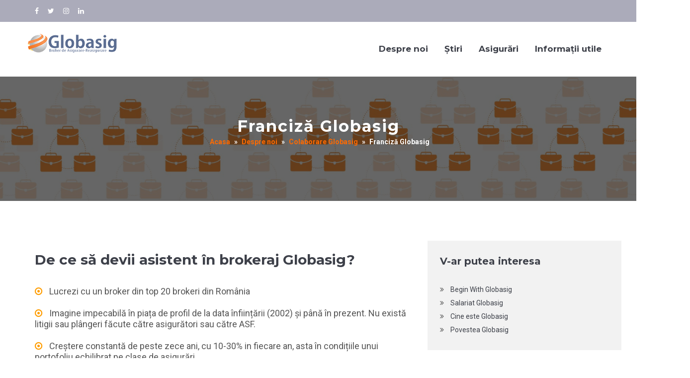

--- FILE ---
content_type: text/html; charset=UTF-8
request_url: https://www.globasig.ro/despre-globasig/colaborare-globasig/fanciza-globasig/
body_size: 13728
content:

<!DOCTYPE html>
<html lang="en-US">
<head>
<meta charset="UTF-8">
<meta name="viewport" content="width=device-width">
<link rel="profile" href="https://gmpg.org/xfn/11">
<link rel="pingback" href="https://www.globasig.ro/xmlrpc.php">

<!-- set faviocn-->
                        <script>
                            /* You can add more configuration options to webfontloader by previously defining the WebFontConfig with your options */
                            if ( typeof WebFontConfig === "undefined" ) {
                                WebFontConfig = new Object();
                            }
                            WebFontConfig['google'] = {families: ['Roboto:100,300,400,500,700,900,100italic,300italic,400italic,500italic,700italic,900italic', 'Montserrat:400,700&amp;subset=latin']};

                            (function() {
                                var wf = document.createElement( 'script' );
                                wf.src = 'https://ajax.googleapis.com/ajax/libs/webfont/1.5.3/webfont.js';
                                wf.type = 'text/javascript';
                                wf.async = 'true';
                                var s = document.getElementsByTagName( 'script' )[0];
                                s.parentNode.insertBefore( wf, s );
                            })();
                        </script>
                        
	<!-- This site is optimized with the Yoast SEO plugin v17.9 - https://yoast.com/wordpress/plugins/seo/ -->
	<title>Franciză Globasig - Globasig Broker de Asigurări-Reasigurări</title>
	<meta name="robots" content="index, follow, max-snippet:-1, max-image-preview:large, max-video-preview:-1" />
	<link rel="canonical" href="https://www.globasig.ro/despre-globasig/colaborare-globasig/fanciza-globasig/" />
	<meta property="og:locale" content="en_US" />
	<meta property="og:type" content="article" />
	<meta property="og:title" content="Franciză Globasig - Globasig Broker de Asigurări-Reasigurări" />
	<meta property="og:url" content="https://www.globasig.ro/despre-globasig/colaborare-globasig/fanciza-globasig/" />
	<meta property="og:site_name" content="Globasig Broker de Asigurări-Reasigurări" />
	<meta property="article:modified_time" content="2019-09-16T08:21:18+00:00" />
	<meta name="twitter:card" content="summary_large_image" />
	<meta name="twitter:label1" content="Est. reading time" />
	<meta name="twitter:data1" content="3 minutes" />
	<script type="application/ld+json" class="yoast-schema-graph">{"@context":"https://schema.org","@graph":[{"@type":"WebSite","@id":"https://www.globasig.ro/#website","url":"https://www.globasig.ro/","name":"Globasig Broker de Asigur\u0103ri-Reasigur\u0103ri","description":"Demni. De Inceredere.","potentialAction":[{"@type":"SearchAction","target":{"@type":"EntryPoint","urlTemplate":"https://www.globasig.ro/?s={search_term_string}"},"query-input":"required name=search_term_string"}],"inLanguage":"en-US"},{"@type":"WebPage","@id":"https://www.globasig.ro/despre-globasig/colaborare-globasig/fanciza-globasig/#webpage","url":"https://www.globasig.ro/despre-globasig/colaborare-globasig/fanciza-globasig/","name":"Franciz\u0103 Globasig - Globasig Broker de Asigur\u0103ri-Reasigur\u0103ri","isPartOf":{"@id":"https://www.globasig.ro/#website"},"datePublished":"2019-08-02T14:40:02+00:00","dateModified":"2019-09-16T08:21:18+00:00","breadcrumb":{"@id":"https://www.globasig.ro/despre-globasig/colaborare-globasig/fanciza-globasig/#breadcrumb"},"inLanguage":"en-US","potentialAction":[{"@type":"ReadAction","target":["https://www.globasig.ro/despre-globasig/colaborare-globasig/fanciza-globasig/"]}]},{"@type":"BreadcrumbList","@id":"https://www.globasig.ro/despre-globasig/colaborare-globasig/fanciza-globasig/#breadcrumb","itemListElement":[{"@type":"ListItem","position":1,"name":"Home","item":"https://www.globasig.ro/"},{"@type":"ListItem","position":2,"name":"Despre noi","item":"https://www.globasig.ro/despre-globasig/"},{"@type":"ListItem","position":3,"name":"Colaborare Globasig","item":"https://www.globasig.ro/despre-globasig/colaborare-globasig/"},{"@type":"ListItem","position":4,"name":"Franciz\u0103 Globasig"}]}]}</script>
	<!-- / Yoast SEO plugin. -->


<link rel='dns-prefetch' href='//s.w.org' />
<link rel="alternate" type="application/rss+xml" title="Globasig Broker de Asigurări-Reasigurări &raquo; Feed" href="https://www.globasig.ro/feed/" />
<link rel="alternate" type="application/rss+xml" title="Globasig Broker de Asigurări-Reasigurări &raquo; Comments Feed" href="https://www.globasig.ro/comments/feed/" />
		<script type="text/javascript">
			window._wpemojiSettings = {"baseUrl":"https:\/\/s.w.org\/images\/core\/emoji\/12.0.0-1\/72x72\/","ext":".png","svgUrl":"https:\/\/s.w.org\/images\/core\/emoji\/12.0.0-1\/svg\/","svgExt":".svg","source":{"concatemoji":"https:\/\/www.globasig.ro\/wp-includes\/js\/wp-emoji-release.min.js?ver=cef37799d67119fcb781242c63045123"}};
			!function(e,a,t){var n,r,o,i=a.createElement("canvas"),p=i.getContext&&i.getContext("2d");function s(e,t){var a=String.fromCharCode;p.clearRect(0,0,i.width,i.height),p.fillText(a.apply(this,e),0,0);e=i.toDataURL();return p.clearRect(0,0,i.width,i.height),p.fillText(a.apply(this,t),0,0),e===i.toDataURL()}function c(e){var t=a.createElement("script");t.src=e,t.defer=t.type="text/javascript",a.getElementsByTagName("head")[0].appendChild(t)}for(o=Array("flag","emoji"),t.supports={everything:!0,everythingExceptFlag:!0},r=0;r<o.length;r++)t.supports[o[r]]=function(e){if(!p||!p.fillText)return!1;switch(p.textBaseline="top",p.font="600 32px Arial",e){case"flag":return s([127987,65039,8205,9895,65039],[127987,65039,8203,9895,65039])?!1:!s([55356,56826,55356,56819],[55356,56826,8203,55356,56819])&&!s([55356,57332,56128,56423,56128,56418,56128,56421,56128,56430,56128,56423,56128,56447],[55356,57332,8203,56128,56423,8203,56128,56418,8203,56128,56421,8203,56128,56430,8203,56128,56423,8203,56128,56447]);case"emoji":return!s([55357,56424,55356,57342,8205,55358,56605,8205,55357,56424,55356,57340],[55357,56424,55356,57342,8203,55358,56605,8203,55357,56424,55356,57340])}return!1}(o[r]),t.supports.everything=t.supports.everything&&t.supports[o[r]],"flag"!==o[r]&&(t.supports.everythingExceptFlag=t.supports.everythingExceptFlag&&t.supports[o[r]]);t.supports.everythingExceptFlag=t.supports.everythingExceptFlag&&!t.supports.flag,t.DOMReady=!1,t.readyCallback=function(){t.DOMReady=!0},t.supports.everything||(n=function(){t.readyCallback()},a.addEventListener?(a.addEventListener("DOMContentLoaded",n,!1),e.addEventListener("load",n,!1)):(e.attachEvent("onload",n),a.attachEvent("onreadystatechange",function(){"complete"===a.readyState&&t.readyCallback()})),(n=t.source||{}).concatemoji?c(n.concatemoji):n.wpemoji&&n.twemoji&&(c(n.twemoji),c(n.wpemoji)))}(window,document,window._wpemojiSettings);
		</script>
		<style type="text/css">
img.wp-smiley,
img.emoji {
	display: inline !important;
	border: none !important;
	box-shadow: none !important;
	height: 1em !important;
	width: 1em !important;
	margin: 0 .07em !important;
	vertical-align: -0.1em !important;
	background: none !important;
	padding: 0 !important;
}
</style>
	<link rel='stylesheet' id='wp-block-library-css'  href='https://www.globasig.ro/wp-includes/css/dist/block-library/style.min.css?ver=cef37799d67119fcb781242c63045123' type='text/css' media='all' />
<link rel='stylesheet' id='contact-form-7-css'  href='https://www.globasig.ro/wp-content/plugins/contact-form-7/includes/css/styles.css?ver=5.5.4' type='text/css' media='all' />
<link rel='stylesheet' id='owl.theme-css'  href='https://www.globasig.ro/wp-content/plugins/smart-thw-main/assets/css/owl.theme.css?ver=cef37799d67119fcb781242c63045123' type='text/css' media='all' />
<link rel='stylesheet' id='owl.carousel-css'  href='https://www.globasig.ro/wp-content/plugins/smart-thw-main/assets/css/owl.carousel.css?ver=cef37799d67119fcb781242c63045123' type='text/css' media='all' />
<link rel='stylesheet' id='colorbox-css'  href='https://www.globasig.ro/wp-content/plugins/smart-thw-main/assets/css/colorbox.css?ver=cef37799d67119fcb781242c63045123' type='text/css' media='all' />
<link rel='stylesheet' id='smart-thw-main-css'  href='https://www.globasig.ro/wp-content/plugins/smart-thw-main/assets/css/smart-thw-main.css?ver=cef37799d67119fcb781242c63045123' type='text/css' media='all' />
<link rel='stylesheet' id='saifway-bootstrap-css'  href='https://www.globasig.ro/wp-content/themes/saifway/css/bootstrap.min.css?ver=cef37799d67119fcb781242c63045123' type='text/css' media='all' />
<link rel='stylesheet' id='saifway-bootstrap-wp-css'  href='https://www.globasig.ro/wp-content/themes/saifway/css/bootstrap-wp.css?ver=cef37799d67119fcb781242c63045123' type='text/css' media='all' />
<link rel='stylesheet' id='saifway-font-awesome-css'  href='https://www.globasig.ro/wp-content/themes/saifway/css/font-awesome.min.css?ver=cef37799d67119fcb781242c63045123' type='text/css' media='all' />
<link rel='stylesheet' id='magnific-popup-css'  href='https://www.globasig.ro/wp-content/themes/saifway/css/magnific-popup.css?ver=cef37799d67119fcb781242c63045123' type='text/css' media='all' />
<link rel='stylesheet' id='responsive-css'  href='https://www.globasig.ro/wp-content/themes/saifway/css/responsive.css?ver=cef37799d67119fcb781242c63045123' type='text/css' media='all' />
<link rel='stylesheet' id='nanoscroller-css'  href='https://www.globasig.ro/wp-content/themes/saifway/css/nanoscroller.css?ver=cef37799d67119fcb781242c63045123' type='text/css' media='all' />
<link rel='stylesheet' id='lightbox-css'  href='https://www.globasig.ro/wp-content/themes/saifway/css/lightbox.css?ver=cef37799d67119fcb781242c63045123' type='text/css' media='all' />
<link rel='stylesheet' id='saifway-style-css'  href='https://www.globasig.ro/wp-content/themes/saifway/style.css?ver=cef37799d67119fcb781242c63045123' type='text/css' media='all' />
<style id='saifway-style-inline-css' type='text/css'>
.admin-bar .navbar-fixed{top:32px;}.navbar-fixed{  z-index: 999;position: fixed;opacity: .98;width: 100%;top: 0;
		    -webkit-animation: fadeInDown 800ms;
		    -moz-animation: fadeInDown 800ms;
		    -ms-animation: fadeInDown 800ms;
		    -o-animation: fadeInDown 800ms;
		    animation: fadeInDown 800ms;
		    bottom: auto;
		    -webkit-backface-visibility: hidden;}.site-navigation-inner{text-align:left;}a,.page-header h2.page-title a:hover,
		        ul.top-info li .info-box span.info-icon,
		        .header-variation3 ul.main-menu>li.current-menu-parent>a,
		.header-variation3 ul.main-menu>li:hover>a,ul.main-menu li ul li.current-menu-item > a,
		ul.main-menu li ul li:hover > a,.product-item .product-title a:hover,
		.vc_tta.vc_general .vc_tta-tabs-list .vc_tta-tab.vc_active >a,.team-slide .team-content .ts-name,
		.footer-widget ul.list-arrow li a:hover,.footer-menu ul li a:hover,
		.blog-header .page-title a:hover,.meta-category a:hover,
		.meta-author a:hover,.entry-comment a:hover,.latest-post-content2 h4 a:hover,
		.widget ul.nav>li>a:hover,.widget_categorie ul li.active a,
		.widget_categorie ul li:hover a,.list-arrow li:hover,.paging-navigation .post-nav li >a:hover,
		.post-navigation li a:hover,
		.post-navigation li a:hover span,.list-item-title a:hover,
		.vc_toggle.vc_toggle_active>.vc_toggle_title h4,
		.vc_general.vc_tta-color-white.vc_tta-style-classic .vc_tta-panel.vc_active .vc_tta-panel-title>a,.top-menu li a:hover,
		.off-canvas-list li a:hover,.woocommerce ul.products li.product .price,.woocommerce ul.products li.product .woocommerce-loop-product__title:hover{ color:#ff6a00; }#back-to-top .btn.btn-primary,
		        .headernav-variation2 .site-navigation-inner,.tp-caption a.slide-btn.border:hover,
		        .thw-title-shortcode .title:after,
		        .owl-carousel.owl-theme .owl-controls .owl-page.active span,
		.owl-carousel.owl-theme .owl-controls.clickable .owl-page:hover span,
		.team-slide.owl-theme .owl-controls .owl-buttons div,.plan.featured .plan-name,
		.plan.featured a.btn,.footer-top-bg,.footer .widget .widget_title:after,
		.saifway-newsletter input[type=submit],.blog-header .page-title:after,
		.sidebar .widget .widget_title:after,.widget.widget_tag_cloud .tagcloud a:hover,
		.btn-primary,.wpcf7-form-control.wpcf7-submit,.readmore-blog,
		.form-submit .btn-primary,.vc_images_carousel .vc_carousel-indicators .vc_active,.job-box,

		.woocommerce ul.products li.product .button,.woocommerce ul.products li.product .added_to_cart,
			.woocommerce nav.woocommerce-pagination ul li a:focus, .woocommerce nav.woocommerce-pagination ul li a:hover, .woocommerce nav.woocommerce-pagination ul li span.current,
			.woocommerce #respond input#submit.alt, .woocommerce a.button.alt, .woocommerce button.button.alt, .woocommerce input.button.alt { background-color:#ff6a00; }.header-variation3 ul.main-menu li > ul{border-top: 3px solid #ff6a00; }.down-arrow-color{ border-top: 22px solid#ff6a00; }.vc_tta.vc_general .vc_tta-tabs-list .vc_tta-tab.vc_active >a{ border-top: 5px solid #ff6a00!important; }.vc_toggle.vc_toggle_active>.vc_toggle_title .vc_toggle_icon:before,
		.vc_toggle.vc_toggle_active>.vc_toggle_title .vc_toggle_icon:after,
		.vc_toggle.vc_toggle_active>.vc_toggle_title:hover .vc_toggle_icon:before,
		.vc_toggle.vc_toggle_active>.vc_toggle_title:hover .vc_toggle_icon:after,.vc_images_carousel .vc_carousel-indicators .vc_active,
		.thw-offcanvas .nano > .nano-pane > .nano-slider,#header-trigger:hover .icon-bar{ background-color:#ff6a00!important; }.vc_tta.vc_general .vc_tta-tabs-list .vc_tta-tab.vc_active >a{color:#ff6a00!important; }a:hover{ color:#ff9d00; }.list-round-arrow li:before,
		.thw-feature-content ul li:before,.job-box,
		ul.main-menu>li.current-menu-item>a,
		ul.main-menu>li.current-menu-parent>a,
		ul.main-menu>li:hover>a{ color:#ababba; }.btn-dark,.find-agent,
		        			.woocommerce ul.products li.product .button:hover,
			.woocommerce ul.products li.product .added_to_cart:hover,
			.woocommerce #respond input#submit.alt:hover, .woocommerce a.button.alt:hover, .woocommerce button.button.alt:hover, .woocommerce input.button.alt:hover{ background-color:#ababba; }.find-agent:before{ border-bottom: 65px solid #ababba; }.site-navigation,.thw-menubar.sticky-header{ background:#f2f2f2; }#body-inner{ background:#ffffff; }.topbar{ background:#ababba; }
</style>
<link rel='stylesheet' id='js_composer_front-css'  href='https://www.globasig.ro/wp-content/plugins/js_composer/assets/css/js_composer.min.css?ver=5.7' type='text/css' media='all' />
<link rel='stylesheet' id='wppb_stylesheet-css'  href='https://www.globasig.ro/wp-content/plugins/profile-builder/assets/css/style-front-end.css?ver=3.7.3' type='text/css' media='all' />
<script type='text/javascript' src='https://www.globasig.ro/wp-includes/js/jquery/jquery.js?ver=1.12.4-wp'></script>
<script type='text/javascript' src='https://www.globasig.ro/wp-includes/js/jquery/jquery-migrate.min.js?ver=1.4.1'></script>
<script type='text/javascript' src='https://www.globasig.ro/wp-content/plugins/smart-thw-main/assets/js/owl.carousel.min.js?ver=cef37799d67119fcb781242c63045123'></script>
<script type='text/javascript' src='https://www.globasig.ro/wp-content/plugins/smart-thw-main/assets/js/jquery.colorbox.js?ver=cef37799d67119fcb781242c63045123'></script>
<script type='text/javascript' src='https://www.globasig.ro/wp-content/plugins/smart-thw-main/assets/js/waypoints.min.js?ver=cef37799d67119fcb781242c63045123'></script>
<script type='text/javascript' src='https://www.globasig.ro/wp-content/plugins/smart-thw-main/assets/js/jquery.counterup.min.js?ver=cef37799d67119fcb781242c63045123'></script>
<script type='text/javascript' src='https://www.globasig.ro/wp-content/plugins/smart-thw-main/assets/js/smart-thw-main.js?ver=cef37799d67119fcb781242c63045123'></script>
<script type='text/javascript' src='https://www.globasig.ro/wp-content/themes/saifway/js/bootstrap.min.js?ver=cef37799d67119fcb781242c63045123'></script>
<script type='text/javascript' src='https://www.globasig.ro/wp-content/themes/saifway/js/bootstrap-wp.js?ver=cef37799d67119fcb781242c63045123'></script>
<script type='text/javascript' src='https://www.globasig.ro/wp-content/themes/saifway/js/jquery.nanoscroller.min.js?ver=cef37799d67119fcb781242c63045123'></script>
<script type='text/javascript' src='https://www.globasig.ro/wp-content/themes/saifway/js/jquery.magnific-popup.min.js?ver=cef37799d67119fcb781242c63045123'></script>
<script type='text/javascript' src='https://www.globasig.ro/wp-content/themes/saifway/js/theia-sticky-sidebar.js?ver=cef37799d67119fcb781242c63045123'></script>
<script type='text/javascript' src='https://www.globasig.ro/wp-content/themes/saifway/js/custom.js?ver=cef37799d67119fcb781242c63045123'></script>
<link rel='https://api.w.org/' href='https://www.globasig.ro/wp-json/' />
<link rel="EditURI" type="application/rsd+xml" title="RSD" href="https://www.globasig.ro/xmlrpc.php?rsd" />
<link rel="wlwmanifest" type="application/wlwmanifest+xml" href="https://www.globasig.ro/wp-includes/wlwmanifest.xml" /> 

<link rel='shortlink' href='https://www.globasig.ro/?p=1707' />
<link rel="alternate" type="application/json+oembed" href="https://www.globasig.ro/wp-json/oembed/1.0/embed?url=https%3A%2F%2Fwww.globasig.ro%2Fdespre-globasig%2Fcolaborare-globasig%2Ffanciza-globasig%2F" />
<link rel="alternate" type="text/xml+oembed" href="https://www.globasig.ro/wp-json/oembed/1.0/embed?url=https%3A%2F%2Fwww.globasig.ro%2Fdespre-globasig%2Fcolaborare-globasig%2Ffanciza-globasig%2F&#038;format=xml" />
<meta name="generator" content="Powered by WPBakery Page Builder - drag and drop page builder for WordPress."/>
<!--[if lte IE 9]><link rel="stylesheet" type="text/css" href="https://www.globasig.ro/wp-content/plugins/js_composer/assets/css/vc_lte_ie9.min.css" media="screen"><![endif]--><link rel="icon" href="https://www.globasig.ro/wp-content/uploads/2019/05/favicon.png" sizes="32x32" />
<link rel="icon" href="https://www.globasig.ro/wp-content/uploads/2019/05/favicon.png" sizes="192x192" />
<link rel="apple-touch-icon-precomposed" href="https://www.globasig.ro/wp-content/uploads/2019/05/favicon.png" />
<meta name="msapplication-TileImage" content="https://www.globasig.ro/wp-content/uploads/2019/05/favicon.png" />
		<style type="text/css" id="wp-custom-css">
			h2 { text-transform: none!important; }
em {	font-style:  italic;}		</style>
		<style type="text/css" title="dynamic-css" class="options-output">.site-header{padding-top:0;padding-bottom:0;}.site-header{background-color:#ffffff;}.footer{background-color:#020202;}.footer-bottom{background-color:#070707;}body{font-family:Roboto;line-height:24px;font-weight:400;font-style:normal;color:#555555;font-size:14px;opacity: 1;visibility: visible;-webkit-transition: opacity 0.24s ease-in-out;-moz-transition: opacity 0.24s ease-in-out;transition: opacity 0.24s ease-in-out;}.wf-loading body,{opacity: 0;}.ie.wf-loading body,{visibility: hidden;}ul.main-menu>li>a{font-family:Montserrat;font-weight:700;font-style:normal;font-size:17px;opacity: 1;visibility: visible;-webkit-transition: opacity 0.24s ease-in-out;-moz-transition: opacity 0.24s ease-in-out;transition: opacity 0.24s ease-in-out;}.wf-loading ul.main-menu>li>a,{opacity: 0;}.ie.wf-loading ul.main-menu>li>a,{visibility: hidden;}ul.main-menu li ul li a{font-family:Montserrat;line-height:24px;font-weight:400;font-style:normal;color:#090909;font-size:14px;opacity: 1;visibility: visible;-webkit-transition: opacity 0.24s ease-in-out;-moz-transition: opacity 0.24s ease-in-out;transition: opacity 0.24s ease-in-out;}.wf-loading ul.main-menu li ul li a,{opacity: 0;}.ie.wf-loading ul.main-menu li ul li a,{visibility: hidden;}h1{font-family:Montserrat;line-height:48px;font-weight:700;font-style:normal;color:#3d4049;font-size:36px;opacity: 1;visibility: visible;-webkit-transition: opacity 0.24s ease-in-out;-moz-transition: opacity 0.24s ease-in-out;transition: opacity 0.24s ease-in-out;}.wf-loading h1,{opacity: 0;}.ie.wf-loading h1,{visibility: hidden;}h2{font-family:Montserrat;line-height:36px;font-weight:700;font-style:normal;color:#3d4049;font-size:28px;opacity: 1;visibility: visible;-webkit-transition: opacity 0.24s ease-in-out;-moz-transition: opacity 0.24s ease-in-out;transition: opacity 0.24s ease-in-out;}.wf-loading h2,{opacity: 0;}.ie.wf-loading h2,{visibility: hidden;}h3{font-family:Montserrat;line-height:32px;font-weight:700;font-style:normal;color:#3d4049;font-size:24px;opacity: 1;visibility: visible;-webkit-transition: opacity 0.24s ease-in-out;-moz-transition: opacity 0.24s ease-in-out;transition: opacity 0.24s ease-in-out;}.wf-loading h3,{opacity: 0;}.ie.wf-loading h3,{visibility: hidden;}h4{font-family:Montserrat;line-height:28px;font-weight:700;font-style:normal;color:#3d4049;font-size:18px;opacity: 1;visibility: visible;-webkit-transition: opacity 0.24s ease-in-out;-moz-transition: opacity 0.24s ease-in-out;transition: opacity 0.24s ease-in-out;}.wf-loading h4,{opacity: 0;}.ie.wf-loading h4,{visibility: hidden;}h5{font-family:Montserrat;line-height:24px;font-weight:700;font-style:normal;color:#3d4049;font-size:20px;opacity: 1;visibility: visible;-webkit-transition: opacity 0.24s ease-in-out;-moz-transition: opacity 0.24s ease-in-out;transition: opacity 0.24s ease-in-out;}.wf-loading h5,{opacity: 0;}.ie.wf-loading h5,{visibility: hidden;}</style><style type="text/css" data-type="vc_shortcodes-custom-css">.vc_custom_1561557321053{margin-left: 25px !important;padding-top: 25px !important;padding-right: 25px !important;padding-bottom: 25px !important;padding-left: 25px !important;background-color: #f2f2f2 !important;}</style><noscript><style type="text/css"> .wpb_animate_when_almost_visible { opacity: 1; }</style></noscript></head>


<body data-rsssl=1 class="page-template-default page page-id-1707 page-child parent-pageid-218 fullwidth wpb-js-composer js-comp-ver-5.7 vc_responsive">
	
<div id="body-inner">
    
<div class="topbar clearfix">
    <div class="container"> 
        <div class="row">
                            <div class="col-sm-6 col-xs-12 topshare">
                    <ul class="common-social-buttons unstyled">
		
		<li><a class="facebook" href="http://www.facebook.com/globasig/" target="_blank"><span class="fa fa-facebook"></span></a></li>
			
		<li><a class="twitter" href="http://twitter.com/Globasig" target="_blank" ><i class="fa fa-twitter"></i></a></li>
			
		
		<li><a class="instagram" href="http://www.instagram.com/globasig_broker/" target="_blank"><i class="fa fa-instagram"></i></a></li>
				
				
					
				<li><a class="linkedin" href="http://www.linkedin.com/in/globasigbroker/%20" target="_blank"><i class="fa fa-linkedin"></i></a></li>
					 
</ul>



                </div>  
              

                            <div class="col-sm-6 text-right col-xs-12">
                                </div>
                               
        </div><!--/.row-->
    </div><!--/.container-->
</div><!--/.topbar-->




 

    <header class="site-header header-white header-variation3">  
        <div class="container"> 
                            <div class="header-offcanvas hidden-lg hidden-md hidden-sm">
                    <a id="header-trigger" class="trigger" href="#">
                      <span class="icon-bar"></span>
                      <span class="icon-bar"></span>
                      <span class="icon-bar"></span>
                      <span class="icon-bar"></span>
                    </a>
                </div> <!-- .offcanvas tigger -->
                        <div class="row">
                <div class="site-header-common">         
                    <div class="navbar-header">
                        <div class="site-logo">    
                            <div class="logo-header-inner">
	<div>
		
		        	<a href="https://www.globasig.ro/"> <img class="entry-logo img-responsive" src="https://www.globasig.ro/wp-content/uploads/2019/05/site-logo-3.png" alt="logo" title="logo"></a>
		        
			        	</div>
</div>




 
                        </div><!-- end row -->    
                    </div> <!-- .col-sm-4 -->   
                    <div class="site-navigation-inner">
	<!-- The WordPress Menu goes here -->
	<div class="collapse navbar-collapse navbar-responsive-collapse"><ul id="main-menu" class="nav navbar-nav main-menu"><li id="menu-item-1789" class="menu-item menu-item-type-post_type menu-item-object-page current-page-ancestor current-menu-ancestor current_page_ancestor menu-item-has-children menu-item-1789"><a href="https://www.globasig.ro/despre-globasig/">Despre noi</a>
<ul class="sub-menu">
	<li id="menu-item-776" class="menu-item menu-item-type-post_type menu-item-object-page menu-item-776"><a href="https://www.globasig.ro/contact/">Contact</a></li>
	<li id="menu-item-706" class="menu-item menu-item-type-post_type menu-item-object-page menu-item-has-children menu-item-706"><a href="https://www.globasig.ro/despre-globasig/cine-suntem/">Cine suntem</a>
	<ul class="sub-menu">
		<li id="menu-item-1127" class="menu-item menu-item-type-post_type menu-item-object-page menu-item-1127"><a href="https://www.globasig.ro/despre-globasig/povestea-globasig/">Povestea Globasig</a></li>
	</ul>
</li>
	<li id="menu-item-1158" class="menu-item menu-item-type-post_type menu-item-object-page menu-item-1158"><a href="https://www.globasig.ro/despre-globasig/echipa-globasig/">Echipa Globasig</a></li>
	<li id="menu-item-707" class="menu-item menu-item-type-post_type menu-item-object-page current-page-ancestor current-menu-ancestor current-menu-parent current-page-parent current_page_parent current_page_ancestor menu-item-has-children menu-item-707"><a href="https://www.globasig.ro/despre-globasig/colaborare-globasig/">Colaborare cu Globasig</a>
	<ul class="sub-menu">
		<li id="menu-item-1734" class="menu-item menu-item-type-post_type menu-item-object-page current-menu-item page_item page-item-1707 current_page_item menu-item-1734"><a href="https://www.globasig.ro/despre-globasig/colaborare-globasig/fanciza-globasig/" aria-current="page">Franciză Globasig</a></li>
		<li id="menu-item-1746" class="menu-item menu-item-type-post_type menu-item-object-page menu-item-1746"><a href="https://www.globasig.ro/despre-globasig/colaborare-globasig/salariat-globasig/">Salariat Globasig</a></li>
		<li id="menu-item-1764" class="menu-item menu-item-type-post_type menu-item-object-page menu-item-1764"><a href="https://www.globasig.ro/despre-globasig/colaborare-globasig/begin-with-globasig/">Begin with Globasig</a></li>
		<li id="menu-item-2052" class="menu-item menu-item-type-post_type menu-item-object-page menu-item-2052"><a href="https://www.globasig.ro/despre-globasig/colaborare-globasig/asiguratori-parteneri/">Asigurători</a></li>
	</ul>
</li>
	<li id="menu-item-1091" class="menu-item menu-item-type-post_type menu-item-object-page menu-item-1091"><a href="https://www.globasig.ro/cont-colector-incasari-asigurari/">Cont încasări</a></li>
</ul>
</li>
<li id="menu-item-742" class="menu-item menu-item-type-post_type menu-item-object-page menu-item-742"><a href="https://www.globasig.ro/stiri-noutati/">Știri</a></li>
<li id="menu-item-1357" class="menu-item menu-item-type-post_type menu-item-object-page menu-item-has-children menu-item-1357"><a href="https://www.globasig.ro/asigurari/">Asigurări</a>
<ul class="sub-menu">
	<li id="menu-item-1234" class="menu-item menu-item-type-post_type menu-item-object-page menu-item-1234"><a href="https://www.globasig.ro/asigurari/vreau-sa-fiu-sunat-discutam-despre-o-asigurare/">Vreau să mă sune cineva</a></li>
	<li id="menu-item-1397" class="menu-item menu-item-type-post_type menu-item-object-page menu-item-has-children menu-item-1397"><a href="https://www.globasig.ro/asigurari/asigurari-auto-casco-rca/">Auto</a>
	<ul class="sub-menu">
		<li id="menu-item-1409" class="menu-item menu-item-type-post_type menu-item-object-page menu-item-1409"><a href="https://www.globasig.ro/asigurari/casco/">Casco</a></li>
		<li id="menu-item-1418" class="menu-item menu-item-type-post_type menu-item-object-page menu-item-1418"><a href="https://www.globasig.ro/asigurari/rca/">RCA</a></li>
	</ul>
</li>
	<li id="menu-item-1432" class="menu-item menu-item-type-post_type menu-item-object-page menu-item-has-children menu-item-1432"><a href="https://www.globasig.ro/asigurari/bunuri-si-imobile/">Bunuri și imobile</a>
	<ul class="sub-menu">
		<li id="menu-item-1447" class="menu-item menu-item-type-post_type menu-item-object-page menu-item-1447"><a href="https://www.globasig.ro/asigurari/locuinte/">Locuințe</a></li>
		<li id="menu-item-1474" class="menu-item menu-item-type-post_type menu-item-object-page menu-item-1474"><a href="https://www.globasig.ro/asigurari/bunuri-persoane-juridice/">Clădiri și bunuri companii</a></li>
		<li id="menu-item-1483" class="menu-item menu-item-type-post_type menu-item-object-page menu-item-1483"><a href="https://www.globasig.ro/asigurari/constructii-montaj-car/">Construcții-montaj (CAR/EAR)</a></li>
	</ul>
</li>
	<li id="menu-item-1493" class="menu-item menu-item-type-post_type menu-item-object-page menu-item-has-children menu-item-1493"><a href="https://www.globasig.ro/asigurari/calatorie-vacanta/">Călătorii, vacanțe</a>
	<ul class="sub-menu">
		<li id="menu-item-1513" class="menu-item menu-item-type-post_type menu-item-object-page menu-item-1513"><a href="https://www.globasig.ro/asigurari/calatorie-vacanta/turism-vacanta-calatorie/">Asigurare simplă de călătorie</a></li>
		<li id="menu-item-1521" class="menu-item menu-item-type-post_type menu-item-object-page menu-item-1521"><a href="https://www.globasig.ro/asigurari/calatorie-vacanta/storno-calatorie/">Storno</a></li>
		<li id="menu-item-1546" class="menu-item menu-item-type-post_type menu-item-object-page menu-item-1546"><a href="https://www.globasig.ro/asigurari/calatorie-vacanta/calatorie-sporturi-agrement/">Călătorii cu sporturi de agrement</a></li>
		<li id="menu-item-1550" class="menu-item menu-item-type-post_type menu-item-object-page menu-item-1550"><a href="https://www.globasig.ro/asigurari/calatorie-vacanta/calatorii-frecvente-multitrip-multitravel/">Călătorii frecvente în afara țării</a></li>
		<li id="menu-item-1572" class="menu-item menu-item-type-post_type menu-item-object-page menu-item-1572"><a href="https://www.globasig.ro/asigurari/calatorie-vacanta/calatorii-munca-afaceri/">Călătorii de muncă</a></li>
	</ul>
</li>
	<li id="menu-item-1597" class="menu-item menu-item-type-post_type menu-item-object-page menu-item-1597"><a href="https://www.globasig.ro/asigurari/raspundere-profesionala-legala-terti/">Răspundere profesională și față de terți</a></li>
	<li id="menu-item-1608" class="menu-item menu-item-type-post_type menu-item-object-page menu-item-1608"><a href="https://www.globasig.ro/asigurari/asigurari-transporturi-transportatori/">Transporturi</a></li>
	<li id="menu-item-1611" class="menu-item menu-item-type-post_type menu-item-object-page menu-item-has-children menu-item-1611"><a href="https://www.globasig.ro/asigurari/asigurari-viata-sanatate-economii/">Asigurări viaţă, sănătate, economii</a>
	<ul class="sub-menu">
		<li id="menu-item-1614" class="menu-item menu-item-type-post_type menu-item-object-page menu-item-1614"><a href="https://www.globasig.ro/asigurari/asigurari-viata-sanatate-economii/asigurari-sanatate/">Asigurări de sănătate</a></li>
		<li id="menu-item-1617" class="menu-item menu-item-type-post_type menu-item-object-page menu-item-1617"><a href="https://www.globasig.ro/asigurari/asigurari-viata-sanatate-economii/asigurari-de-viata/">Asigurări de viaţă</a></li>
		<li id="menu-item-1623" class="menu-item menu-item-type-post_type menu-item-object-page menu-item-1623"><a href="https://www.globasig.ro/asigurari/asigurari-viata-sanatate-economii/beneficii-angajati-employee-benefits/">Beneficii angajați (Employee Benefits)</a></li>
	</ul>
</li>
	<li id="menu-item-1629" class="menu-item menu-item-type-post_type menu-item-object-page menu-item-has-children menu-item-1629"><a href="https://www.globasig.ro/asigurari/garantii-riscuri-financiare/">Garanții și riscuri financiare</a>
	<ul class="sub-menu">
		<li id="menu-item-1632" class="menu-item menu-item-type-post_type menu-item-object-page menu-item-1632"><a href="https://www.globasig.ro/asigurari/garantii-riscuri-financiare/garantii/">Garanții</a></li>
		<li id="menu-item-1636" class="menu-item menu-item-type-post_type menu-item-object-page menu-item-1636"><a href="https://www.globasig.ro/asigurari/garantii-riscuri-financiare/insolventa-agentii-turism/">Insolvența</a></li>
	</ul>
</li>
	<li id="menu-item-1643" class="menu-item menu-item-type-post_type menu-item-object-page menu-item-1643"><a href="https://www.globasig.ro/asigurari/agricole/">Agricole</a></li>
	<li id="menu-item-2710" class="menu-item menu-item-type-post_type menu-item-object-page menu-item-2710"><a href="https://www.globasig.ro/pid-documente-de-informare-standard/">PID şi KID</a></li>
</ul>
</li>
<li id="menu-item-1975" class="menu-item menu-item-type-post_type menu-item-object-page menu-item-has-children menu-item-1975"><a href="https://www.globasig.ro/informatii-utile/">Informații utile</a>
<ul class="sub-menu">
	<li id="menu-item-1096" class="menu-item menu-item-type-post_type menu-item-object-page menu-item-1096"><a href="https://www.globasig.ro/cont-colector-incasari-asigurari/">Cont încasări</a></li>
	<li id="menu-item-698" class="menu-item menu-item-type-custom menu-item-object-custom menu-item-698"><a target="_blank" rel="noopener noreferrer" href="https://www.aida.info.ro/ro/polite-rca">Verifica RCA</a></li>
	<li id="menu-item-780" class="menu-item menu-item-type-custom menu-item-object-custom menu-item-780"><a target="_blank" rel="noopener noreferrer" href="https://www.aida.info.ro/ro/bonus-malus">Verifica clasa BM RCA</a></li>
	<li id="menu-item-781" class="menu-item menu-item-type-custom menu-item-object-custom menu-item-781"><a target="_blank" rel="noopener noreferrer" href="http://prog.rarom.ro/rarpol/">Verifica ITP</a></li>
	<li id="menu-item-782" class="menu-item menu-item-type-custom menu-item-object-custom menu-item-782"><a target="_blank" rel="noopener noreferrer" href="http://www.cnadnr.ro/ro/verificare-rovinieta">Verifica Rovinieta</a></li>
	<li id="menu-item-2080" class="menu-item menu-item-type-post_type menu-item-object-page menu-item-2080"><a href="https://www.globasig.ro/petitii/">Petiţii</a></li>
	<li id="menu-item-2087" class="menu-item menu-item-type-post_type menu-item-object-page menu-item-2087"><a href="https://www.globasig.ro/prelucrare-date-caracter-personal-gdpr/">Prelucrare date personale</a></li>
	<li id="menu-item-2142" class="menu-item menu-item-type-post_type menu-item-object-page menu-item-2142"><a href="https://www.globasig.ro/sal-fin-solutionarea-alternativa-litigii/">Soluționarea alternativă a litigiilor | SAL-Fin</a></li>
	<li id="menu-item-2304" class="menu-item menu-item-type-post_type menu-item-object-page menu-item-2304"><a href="https://www.globasig.ro/registre/">Registre personal și intermediari</a></li>
	<li id="menu-item-2164" class="menu-item menu-item-type-post_type menu-item-object-page menu-item-2164"><a href="https://www.globasig.ro/termeni-conditii/">Termeni şi condiţii de utilizare site</a></li>
</ul>
</li>
</ul></div></div><!-- .navbar -->

	         
                </div> <!-- .row --> 
            </div> <!-- .row --> 
        </div> <!-- .container --> 
    </header> <!-- .site-header --> 
    
<div class="thw-offcanvas hidden-lg hidden-md hidden-sm"> 
    <div class="nano">
        <div class="nano-content">
            <div class="thw-offcanvas-in">
                <nav id="site-navigation" class="main-navigation offcanvas-menu">
                <div class="menu-main-menu-container"><ul id="menu-main-menu" class="off-canvas-list"><li class="menu-item menu-item-type-post_type menu-item-object-page current-page-ancestor current-menu-ancestor current_page_ancestor menu-item-has-children menu-item-1789"><a href="https://www.globasig.ro/despre-globasig/">Despre noi</a>
<ul class="sub-menu">
	<li class="menu-item menu-item-type-post_type menu-item-object-page menu-item-776"><a href="https://www.globasig.ro/contact/">Contact</a></li>
	<li class="menu-item menu-item-type-post_type menu-item-object-page menu-item-has-children menu-item-706"><a href="https://www.globasig.ro/despre-globasig/cine-suntem/">Cine suntem</a>
	<ul class="sub-menu">
		<li class="menu-item menu-item-type-post_type menu-item-object-page menu-item-1127"><a href="https://www.globasig.ro/despre-globasig/povestea-globasig/">Povestea Globasig</a></li>
	</ul>
</li>
	<li class="menu-item menu-item-type-post_type menu-item-object-page menu-item-1158"><a href="https://www.globasig.ro/despre-globasig/echipa-globasig/">Echipa Globasig</a></li>
	<li class="menu-item menu-item-type-post_type menu-item-object-page current-page-ancestor current-menu-ancestor current-menu-parent current-page-parent current_page_parent current_page_ancestor menu-item-has-children menu-item-707"><a href="https://www.globasig.ro/despre-globasig/colaborare-globasig/">Colaborare cu Globasig</a>
	<ul class="sub-menu">
		<li class="menu-item menu-item-type-post_type menu-item-object-page current-menu-item page_item page-item-1707 current_page_item menu-item-1734"><a href="https://www.globasig.ro/despre-globasig/colaborare-globasig/fanciza-globasig/" aria-current="page">Franciză Globasig</a></li>
		<li class="menu-item menu-item-type-post_type menu-item-object-page menu-item-1746"><a href="https://www.globasig.ro/despre-globasig/colaborare-globasig/salariat-globasig/">Salariat Globasig</a></li>
		<li class="menu-item menu-item-type-post_type menu-item-object-page menu-item-1764"><a href="https://www.globasig.ro/despre-globasig/colaborare-globasig/begin-with-globasig/">Begin with Globasig</a></li>
		<li class="menu-item menu-item-type-post_type menu-item-object-page menu-item-2052"><a href="https://www.globasig.ro/despre-globasig/colaborare-globasig/asiguratori-parteneri/">Asigurători</a></li>
	</ul>
</li>
	<li class="menu-item menu-item-type-post_type menu-item-object-page menu-item-1091"><a href="https://www.globasig.ro/cont-colector-incasari-asigurari/">Cont încasări</a></li>
</ul>
</li>
<li class="menu-item menu-item-type-post_type menu-item-object-page menu-item-742"><a href="https://www.globasig.ro/stiri-noutati/">Știri</a></li>
<li class="menu-item menu-item-type-post_type menu-item-object-page menu-item-has-children menu-item-1357"><a href="https://www.globasig.ro/asigurari/">Asigurări</a>
<ul class="sub-menu">
	<li class="menu-item menu-item-type-post_type menu-item-object-page menu-item-1234"><a href="https://www.globasig.ro/asigurari/vreau-sa-fiu-sunat-discutam-despre-o-asigurare/">Vreau să mă sune cineva</a></li>
	<li class="menu-item menu-item-type-post_type menu-item-object-page menu-item-has-children menu-item-1397"><a href="https://www.globasig.ro/asigurari/asigurari-auto-casco-rca/">Auto</a>
	<ul class="sub-menu">
		<li class="menu-item menu-item-type-post_type menu-item-object-page menu-item-1409"><a href="https://www.globasig.ro/asigurari/casco/">Casco</a></li>
		<li class="menu-item menu-item-type-post_type menu-item-object-page menu-item-1418"><a href="https://www.globasig.ro/asigurari/rca/">RCA</a></li>
	</ul>
</li>
	<li class="menu-item menu-item-type-post_type menu-item-object-page menu-item-has-children menu-item-1432"><a href="https://www.globasig.ro/asigurari/bunuri-si-imobile/">Bunuri și imobile</a>
	<ul class="sub-menu">
		<li class="menu-item menu-item-type-post_type menu-item-object-page menu-item-1447"><a href="https://www.globasig.ro/asigurari/locuinte/">Locuințe</a></li>
		<li class="menu-item menu-item-type-post_type menu-item-object-page menu-item-1474"><a href="https://www.globasig.ro/asigurari/bunuri-persoane-juridice/">Clădiri și bunuri companii</a></li>
		<li class="menu-item menu-item-type-post_type menu-item-object-page menu-item-1483"><a href="https://www.globasig.ro/asigurari/constructii-montaj-car/">Construcții-montaj (CAR/EAR)</a></li>
	</ul>
</li>
	<li class="menu-item menu-item-type-post_type menu-item-object-page menu-item-has-children menu-item-1493"><a href="https://www.globasig.ro/asigurari/calatorie-vacanta/">Călătorii, vacanțe</a>
	<ul class="sub-menu">
		<li class="menu-item menu-item-type-post_type menu-item-object-page menu-item-1513"><a href="https://www.globasig.ro/asigurari/calatorie-vacanta/turism-vacanta-calatorie/">Asigurare simplă de călătorie</a></li>
		<li class="menu-item menu-item-type-post_type menu-item-object-page menu-item-1521"><a href="https://www.globasig.ro/asigurari/calatorie-vacanta/storno-calatorie/">Storno</a></li>
		<li class="menu-item menu-item-type-post_type menu-item-object-page menu-item-1546"><a href="https://www.globasig.ro/asigurari/calatorie-vacanta/calatorie-sporturi-agrement/">Călătorii cu sporturi de agrement</a></li>
		<li class="menu-item menu-item-type-post_type menu-item-object-page menu-item-1550"><a href="https://www.globasig.ro/asigurari/calatorie-vacanta/calatorii-frecvente-multitrip-multitravel/">Călătorii frecvente în afara țării</a></li>
		<li class="menu-item menu-item-type-post_type menu-item-object-page menu-item-1572"><a href="https://www.globasig.ro/asigurari/calatorie-vacanta/calatorii-munca-afaceri/">Călătorii de muncă</a></li>
	</ul>
</li>
	<li class="menu-item menu-item-type-post_type menu-item-object-page menu-item-1597"><a href="https://www.globasig.ro/asigurari/raspundere-profesionala-legala-terti/">Răspundere profesională și față de terți</a></li>
	<li class="menu-item menu-item-type-post_type menu-item-object-page menu-item-1608"><a href="https://www.globasig.ro/asigurari/asigurari-transporturi-transportatori/">Transporturi</a></li>
	<li class="menu-item menu-item-type-post_type menu-item-object-page menu-item-has-children menu-item-1611"><a href="https://www.globasig.ro/asigurari/asigurari-viata-sanatate-economii/">Asigurări viaţă, sănătate, economii</a>
	<ul class="sub-menu">
		<li class="menu-item menu-item-type-post_type menu-item-object-page menu-item-1614"><a href="https://www.globasig.ro/asigurari/asigurari-viata-sanatate-economii/asigurari-sanatate/">Asigurări de sănătate</a></li>
		<li class="menu-item menu-item-type-post_type menu-item-object-page menu-item-1617"><a href="https://www.globasig.ro/asigurari/asigurari-viata-sanatate-economii/asigurari-de-viata/">Asigurări de viaţă</a></li>
		<li class="menu-item menu-item-type-post_type menu-item-object-page menu-item-1623"><a href="https://www.globasig.ro/asigurari/asigurari-viata-sanatate-economii/beneficii-angajati-employee-benefits/">Beneficii angajați (Employee Benefits)</a></li>
	</ul>
</li>
	<li class="menu-item menu-item-type-post_type menu-item-object-page menu-item-has-children menu-item-1629"><a href="https://www.globasig.ro/asigurari/garantii-riscuri-financiare/">Garanții și riscuri financiare</a>
	<ul class="sub-menu">
		<li class="menu-item menu-item-type-post_type menu-item-object-page menu-item-1632"><a href="https://www.globasig.ro/asigurari/garantii-riscuri-financiare/garantii/">Garanții</a></li>
		<li class="menu-item menu-item-type-post_type menu-item-object-page menu-item-1636"><a href="https://www.globasig.ro/asigurari/garantii-riscuri-financiare/insolventa-agentii-turism/">Insolvența</a></li>
	</ul>
</li>
	<li class="menu-item menu-item-type-post_type menu-item-object-page menu-item-1643"><a href="https://www.globasig.ro/asigurari/agricole/">Agricole</a></li>
	<li class="menu-item menu-item-type-post_type menu-item-object-page menu-item-2710"><a href="https://www.globasig.ro/pid-documente-de-informare-standard/">PID şi KID</a></li>
</ul>
</li>
<li class="menu-item menu-item-type-post_type menu-item-object-page menu-item-has-children menu-item-1975"><a href="https://www.globasig.ro/informatii-utile/">Informații utile</a>
<ul class="sub-menu">
	<li class="menu-item menu-item-type-post_type menu-item-object-page menu-item-1096"><a href="https://www.globasig.ro/cont-colector-incasari-asigurari/">Cont încasări</a></li>
	<li class="menu-item menu-item-type-custom menu-item-object-custom menu-item-698"><a target="_blank" rel="noopener noreferrer" href="https://www.aida.info.ro/ro/polite-rca">Verifica RCA</a></li>
	<li class="menu-item menu-item-type-custom menu-item-object-custom menu-item-780"><a target="_blank" rel="noopener noreferrer" href="https://www.aida.info.ro/ro/bonus-malus">Verifica clasa BM RCA</a></li>
	<li class="menu-item menu-item-type-custom menu-item-object-custom menu-item-781"><a target="_blank" rel="noopener noreferrer" href="http://prog.rarom.ro/rarpol/">Verifica ITP</a></li>
	<li class="menu-item menu-item-type-custom menu-item-object-custom menu-item-782"><a target="_blank" rel="noopener noreferrer" href="http://www.cnadnr.ro/ro/verificare-rovinieta">Verifica Rovinieta</a></li>
	<li class="menu-item menu-item-type-post_type menu-item-object-page menu-item-2080"><a href="https://www.globasig.ro/petitii/">Petiţii</a></li>
	<li class="menu-item menu-item-type-post_type menu-item-object-page menu-item-2087"><a href="https://www.globasig.ro/prelucrare-date-caracter-personal-gdpr/">Prelucrare date personale</a></li>
	<li class="menu-item menu-item-type-post_type menu-item-object-page menu-item-2142"><a href="https://www.globasig.ro/sal-fin-solutionarea-alternativa-litigii/">Soluționarea alternativă a litigiilor | SAL-Fin</a></li>
	<li class="menu-item menu-item-type-post_type menu-item-object-page menu-item-2304"><a href="https://www.globasig.ro/registre/">Registre personal și intermediari</a></li>
	<li class="menu-item menu-item-type-post_type menu-item-object-page menu-item-2164"><a href="https://www.globasig.ro/termeni-conditii/">Termeni şi condiţii de utilizare site</a></li>
</ul>
</li>
</ul></div>                </nav><!-- .main-navigation -->
            </div>
        </div>
    </div>
</div>



	




<div id="banner-area" class="banner-area" style="background-image:url(https://www.globasig.ro/wp-content/uploads/2019/08/franciza-bnr.jpg);background-size: cover;background-position: 50% 50%;">
    <div class="banner-text text-center">
        <div class="container">
            <div class="row">
                <div class="col-sm-12">
                    <div class="banner-heading"><h2 class="banner-title">Franciză Globasig</h2></div>                    <div class="breadcrumb"><div id="crumbs"><a href="https://www.globasig.ro">Acasa</a> &raquo; <a href="https://www.globasig.ro/despre-globasig/">Despre noi</a> &raquo; <a href="https://www.globasig.ro/despre-globasig/colaborare-globasig/">Colaborare Globasig</a> &raquo; <span class="current">Franciză Globasig</span></div></div>                </div>
            </div>
        </div>
    </div><!--/.banner-text-->
</div><!--/.banner-area-->
<div class="main-content">
	<div class="container">
		<div class="in-main-content">
			<div class="row">
				<div id="content" class="col-sm-12">	
					
						

<article id="post-1707" class="post-1707 page type-page status-publish hentry">
	<div class="entry-blog">
		  
		<div class="entry-content">
			<div class="vc_row wpb_row vc_row-fluid"><div class="wpb_column vc_column_container vc_col-sm-8"><div class="vc_column-inner"><div class="wpb_wrapper">
	<div class="wpb_text_column wpb_content_element " >
		<div class="wpb_wrapper">
			<h2>De ce să devii asistent în brokeraj Globasig?</h2>

		</div>
	</div>
<div class="thw-list-item " style="display:block;margin-bottom:5px;margin-top:5px;"><div class="list-item-title" style="color:;font-size:18px"><span><i style="color:#ff9d00;" class="fa fa-dot-circle-o"></i> Lucrezi cu un broker din top 20 brokeri din România</span></div></div><div class="vc_empty_space"   style="height: 12px" ><span class="vc_empty_space_inner"></span></div>
<div class="thw-list-item " style="display:block;margin-bottom:5px;margin-top:5px;"><div class="list-item-title" style="color:;font-size:18px"><span><i style="color:#ff9d00;" class="fa fa-dot-circle-o"></i> Imagine impecabilă în piața de profil de la data înființării (2002) și până în prezent. Nu există litigii sau plângeri făcute către asigurători sau către ASF.</span></div></div><div class="vc_empty_space"   style="height: 12px" ><span class="vc_empty_space_inner"></span></div>
<div class="thw-list-item " style="display:block;margin-bottom:5px;margin-top:5px;"><div class="list-item-title" style="color:;font-size:18px"><span><i style="color:#ff9d00;" class="fa fa-dot-circle-o"></i> Creștere constantă de peste zece ani, cu 10-30% in fiecare an, asta în condițiile unui portofoliu echilibrat pe clase de asigurări.</span></div></div><div class="vc_empty_space"   style="height: 12px" ><span class="vc_empty_space_inner"></span></div>
<div class="thw-list-item " style="display:block;margin-bottom:5px;margin-top:5px;"><div class="list-item-title" style="color:;font-size:18px"><span><i style="color:#ff9d00;" class="fa fa-dot-circle-o"></i> Nu avem nicio zi de întârziere la plată față de colaboratorii noștri. În general plătim înaintea termenelor asumate.</span></div></div><div class="vc_empty_space"   style="height: 12px" ><span class="vc_empty_space_inner"></span></div>
<div class="thw-list-item " style="display:block;margin-bottom:5px;margin-top:5px;"><div class="list-item-title" style="color:;font-size:18px"><span><i style="color:#ff9d00;" class="fa fa-dot-circle-o"></i> Echipă de coordonatori, inclusiv coordonatori specializăți pe asigurări agricole, corporate, de sănătate sau de viață.</span></div></div><div class="vc_empty_space"   style="height: 12px" ><span class="vc_empty_space_inner"></span></div>
<div class="thw-list-item " style="display:block;margin-bottom:5px;margin-top:5px;"><div class="list-item-title" style="color:;font-size:18px"><span><i style="color:#ff9d00;" class="fa fa-dot-circle-o"></i> Depunere încasări pe bază de borderou cu cod de bare la bănci partenere.</span></div></div><div class="vc_empty_space"   style="height: 12px" ><span class="vc_empty_space_inner"></span></div>
<div class="thw-list-item " style="display:block;margin-bottom:5px;margin-top:5px;"><div class="list-item-title" style="color:;font-size:18px"><span><i style="color:#ff9d00;" class="fa fa-dot-circle-o"></i> Încasări de la asigurați flexibile: prin cont colector sau chitanță broker sau prin plăți directe către asigurător.</span></div></div><div class="vc_empty_space"   style="height: 12px" ><span class="vc_empty_space_inner"></span></div>
<div class="thw-title-shortcode widget-title" style="text-align:left;"><h3 class="style-title" style="font-weight:700;font-size:20px;margin:0 0 10px 0;">Vreau să mă caute cineva</h3></div>
	<div class="wpb_text_column wpb_content_element " >
		<div class="wpb_wrapper">
			<div role="form" class="wpcf7" id="wpcf7-f1725-p1707-o1" lang="en-US" dir="ltr">
<div class="screen-reader-response"><p role="status" aria-live="polite" aria-atomic="true"></p> <ul></ul></div>
<form action="/despre-globasig/colaborare-globasig/fanciza-globasig/#wpcf7-f1725-p1707-o1" method="post" class="wpcf7-form init" novalidate="novalidate" data-status="init">
<div style="display: none;">
<input type="hidden" name="_wpcf7" value="1725" />
<input type="hidden" name="_wpcf7_version" value="5.5.4" />
<input type="hidden" name="_wpcf7_locale" value="en_US" />
<input type="hidden" name="_wpcf7_unit_tag" value="wpcf7-f1725-p1707-o1" />
<input type="hidden" name="_wpcf7_container_post" value="1707" />
<input type="hidden" name="_wpcf7_posted_data_hash" value="" />
</div>
<p><label> <span class="wpcf7-form-control-wrap your-subject"><textarea name="your-subject" cols="100" rows="1" class="wpcf7-form-control wpcf7-textarea" aria-invalid="false" placeholder="Email sau telefon la care vrei sa fii contactat..."></textarea></span> </label><br />
<span class="wpcf7-form-control-wrap kc_captcha"><span class="wpcf7-form-control wpcf7-radio"> 
    <span class="captcha-image" style="display: none;">
        <span class="cf7ic_instructions">Please prove you are human by selecting the <span> Tree</span>.</span><label><input type="radio" name="kc_captcha" value="bot" /><svg width="50" height="50" aria-hidden="true" role="img" xmlns="https://www.w3.org/2000/svg" viewBox="0 0 576 512"><path fill="currentColor" d="M415 24c-53 0-103 42-127 65-24-23-74-65-127-65C70 24 16 77 16 166c0 72 67 133 69 135l187 181c9 8 23 8 32 0l187-180c2-3 69-64 69-136 0-89-54-142-145-142z"/></svg></label><label><input type="radio" name="kc_captcha" value="bot" /><svg width="50" height="50" aria-hidden="true" role="img" xmlns="https://www.w3.org/2000/svg" viewBox="0 0 576 512"><path fill="currentColor" d="M488 313v143c0 13-11 24-24 24H348c-7 0-12-5-12-12V356c0-7-5-12-12-12h-72c-7 0-12 5-12 12v112c0 7-5 12-12 12H112c-13 0-24-11-24-24V313c0-4 2-7 4-10l188-154c5-4 11-4 16 0l188 154c2 3 4 6 4 10zm84-61l-84-69V44c0-6-5-12-12-12h-56c-7 0-12 6-12 12v73l-89-74a48 48 0 00-61 0L4 252c-5 4-5 12-1 17l25 31c5 5 12 5 17 1l235-193c5-4 11-4 16 0l235 193c5 5 13 4 17-1l25-31c4-6 4-13-1-17z"/></svg></label><label><input type="radio" name="kc_captcha" value="kc_human" /><svg width="50" height="50" aria-hidden="true" role="img" xmlns="https://www.w3.org/2000/svg" viewBox="0 0 384 512"><path fill="currentColor" d="M377 375l-83-87h34c21 0 32-25 17-40l-82-88h33c21 0 32-25 18-40L210 8c-10-11-26-11-36 0L70 120c-14 15-3 40 18 40h33l-82 88c-15 15-4 40 17 40h34L7 375c-15 16-4 41 17 41h120c0 33-11 49-34 68-12 9-5 28 10 28h144c15 0 22-19 10-28-20-16-34-32-34-68h120c21 0 32-25 17-41z"/></svg></label>
    </span>
    <span style="display:none">
        <input type="text" name="kc_honeypot">
    </span></span></span><br />
<input type="submit" value="Trimite" class="wpcf7-form-control has-spinner wpcf7-submit" /></p>
<div class="wpcf7-response-output" aria-hidden="true"></div></form></div>

		</div>
	</div>
<div class="vc_message_box vc_message_box-standard vc_message_box-rounded vc_color-info" >
	<div class="vc_message_box-icon"><i class="fa fa-info-circle"></i>
	</div><p>Introduci un număr de telefon sau un email, iar noi te vom căuta să discutăm despre o posibilă colaborare. Sau poți să ne contactezi direct folosind căile clasice de comunicare pe care le găsești în subsolul paginii.</p>
</div>
<div class="vc_empty_space"   style="height: 30px" ><span class="vc_empty_space_inner"></span></div>

	<div class="wpb_text_column wpb_content_element " >
		<div class="wpb_wrapper">
			<p><a href="/prelucrare-date-caracter-personal-gdpr/" target="_blank" rel="noopener noreferrer">CLICK AICI pentru informații complete despre prelucrarea datelor tale personale</a><br />
<a href="/termeni-conditii/" target="_blank" rel="noopener noreferrer">Am luat la cunoştinţă termenii şi condiţiile de utilizare a site-ului</a></p>

		</div>
	</div>
</div></div></div><div class="wpb_column vc_column_container vc_col-sm-4"><div class="vc_column-inner"><div class="wpb_wrapper"><div class="vc_row wpb_row vc_inner vc_row-fluid"><div class="wpb_column vc_column_container vc_col-sm-12 vc_col-has-fill"><div class="vc_column-inner vc_custom_1561557321053"><div class="wpb_wrapper"><div class="thw-title-shortcode widget-title" style="text-align:left;"><h3 class="style-title" style="font-weight:700;font-size:20px;margin:0 0 30px 0;">V-ar putea interesa</h3></div><div class="thw-list-item " style="display:block;margin-bottom:5px;margin-top:5px;"><div class="list-item-title" style="color:;font-size:14px"><span><i style="color:;" class="fa fa-angle-double-right"></i><a href="/despre-globasig/colaborare-globasig/begin-with-globasig/" traget="_blank"> Begin With Globasig</span></a></div></div><div class="thw-list-item " style="display:block;margin-bottom:5px;margin-top:5px;"><div class="list-item-title" style="color:;font-size:14px"><span><i style="color:;" class="fa fa-angle-double-right"></i><a href="/despre-globasig/colaborare-globasig/salariat-globasig/" traget="_blank"> Salariat Globasig</span></a></div></div><div class="thw-list-item " style="display:block;margin-bottom:5px;margin-top:5px;"><div class="list-item-title" style="color:;font-size:14px"><span><i style="color:;" class="fa fa-angle-double-right"></i><a href="/despre-globasig/cine-suntem/" traget="_blank"> Cine este Globasig</span></a></div></div><div class="thw-list-item " style="display:block;margin-bottom:5px;margin-top:5px;"><div class="list-item-title" style="color:;font-size:14px"><span><i style="color:;" class="fa fa-angle-double-right"></i><a href="/despre-globasig/povestea-globasig/" traget="_blank"> Povestea Globasig</span></a></div></div></div></div></div></div><div class="vc_empty_space"   style="height: 32px" ><span class="vc_empty_space_inner"></span></div>
</div></div></div></div><div data-vc-full-width="true" data-vc-full-width-init="false" data-vc-stretch-content="true" class="vc_row wpb_row vc_row-fluid vc_row-no-padding"><div class="wpb_column vc_column_container vc_col-sm-12"><div class="vc_column-inner"><div class="wpb_wrapper">
	<div  class="wpb_single_image wpb_content_element vc_align_left">
		
		<figure class="wpb_wrapper vc_figure">
			<div class="vc_single_image-wrapper   vc_box_border_grey"><img width="1024" height="245" src="https://www.globasig.ro/wp-content/uploads/2019/08/handshake-agreement-banner-wide-e1642797545666.jpg" class="vc_single_image-img attachment-full" alt="" srcset="https://www.globasig.ro/wp-content/uploads/2019/08/handshake-agreement-banner-wide-e1642797545666.jpg 1024w, https://www.globasig.ro/wp-content/uploads/2019/08/handshake-agreement-banner-wide-e1642797545666-300x72.jpg 300w, https://www.globasig.ro/wp-content/uploads/2019/08/handshake-agreement-banner-wide-e1642797545666-768x184.jpg 768w" sizes="(max-width: 1024px) 100vw, 1024px" /></div>
		</figure>
	</div>
</div></div></div></div><div class="vc_row-full-width vc_clearfix"></div>
					</div><!-- .entry-content -->
	</div><!-- .entry-blog -->
</article><!-- #post-## -->



						
	<div id="comments" class="comments-area">

	
	
	
	
</div><!-- #comments -->
									</div>
			</div><!--/.row-->

			</div><!-- /.in-main-content -->	
		</div><!-- /.container -->	
	</div><!-- /.main-content or home-main-content -->
					<section class="footer-top no-padding">
				<div class="container">
					<div class="footer-top-bg row">
						<div class="widget_text col-md-4 footer-box"><div id="custom_html-2" class="widget_text widget widget_custom_html" ><div class="textwidget custom-html-widget"><div class=""><div id="saifway_contact_info_widget-2" class="widget saifway_contact_info_widget"><div class="footer-box-item"> <i class="fa fa-map-marker"></i><div class="footer-box-content"><h3>Sediu Central</h3><div>Strada Oltarului, Numărul 14A, Sector 2, București 020765</div></div></div></div></div></div></div></div><div class="widget_text col-md-4 footer-box"><div id="custom_html-4" class="widget_text widget widget_custom_html" ><div class="textwidget custom-html-widget"><div class=""><div id="saifway_contact_info_widget-3" class="widget saifway_contact_info_widget"><div class="footer-box-item"> <i class="fa fa-phone"></i><div class="footer-box-content"><h3>Telefoane</h3><div>Voce: +4 021 252 81 83<br> Fax: +4 021 252 81 68</div></div></div></div></div></div></div></div><div class="widget_text col-md-4 footer-box"><div id="custom_html-5" class="widget_text widget widget_custom_html" ><div class="textwidget custom-html-widget"><div class=""><div id="saifway_contact_info_widget-4" class="widget saifway_contact_info_widget"><div class="footer-box-item"> <i class="fa fa-envelope-o"></i><div class="footer-box-content"><h3>Email</h3><div>office@globasig.ro</div></div></div></div></div></div></div></div>  
					</div><!--/ Content row end -->
				</div><!--/ Container end -->
			</section><!--/ Footer top end -->
		
		                    <div id="footer" class="footer">
                <div class="container">
                    <div class="footer-inner">
                        <div class="row">
                                                            <div class="col-md-4 col-sm-12 footer-widget">
                                    <div class="footer-widget"><div id="saifway_social_button_widget-8" class="widget saifway_social_button_widget" ><h3 class="widget_title">Reţele sociale</h3>			<ul class="theme-social-button-widget">
									<li><a class="facebook" href="http://www.facebook.com/globasig/" target="_blank"><i class="fa fa-facebook"></i></a></li>
				
									<li><a class="twitter" href="http://twitter.com/Globasig" target="_blank" ><i class="fa fa-twitter"></i></a></li>
				
				
									<li><a class="instagram" href="http://www.instagram.com/globasig_broker/" target="_blank"><i class="fa fa-instagram"></i></a></li>
				
									<li><a class="linkedin" href="https://www.linkedin.com/in/globasigbroker/" target="_blank"><i class="fa fa-linkedin"></i></a></li>
				
				
				
				
				
				
							</ul>

		</div></div><div class="footer-widget"><div id="media_image-4" class="widget widget_media_image" ><a href="https://anpc.ro/ce-este-sal/"><img width="202" height="50" src="https://www.globasig.ro/wp-content/uploads/2022/09/anpc-sal-300x74.png" class="image wp-image-3556  attachment-202x50 size-202x50" alt="" style="max-width: 100%; height: auto;" srcset="https://www.globasig.ro/wp-content/uploads/2022/09/anpc-sal-300x74.png 300w, https://www.globasig.ro/wp-content/uploads/2022/09/anpc-sal.png 500w" sizes="(max-width: 202px) 100vw, 202px" /></a></div></div><div class="footer-widget"><div id="media_image-3" class="widget widget_media_image" ><a href="https://ec.europa.eu/consumers/odr/main/index.cfm?event=main.home2.show&#038;lng=RO"><img width="202" height="50" src="https://www.globasig.ro/wp-content/uploads/2022/09/anpc-sol-300x74.png" class="image wp-image-3557  attachment-202x50 size-202x50" alt="" style="max-width: 100%; height: auto;" title="SOL" srcset="https://www.globasig.ro/wp-content/uploads/2022/09/anpc-sol-300x74.png 300w, https://www.globasig.ro/wp-content/uploads/2022/09/anpc-sol.png 500w" sizes="(max-width: 202px) 100vw, 202px" /></a></div></div>               
                                </div> <!-- /.footer 1 -->
                                  
                                                            <div class="col-md-4 col-sm-6 footer-widget">
                                    <div class="footer-widget"><div id="nav_menu-10" class="widget widget_nav_menu" ><h3 class="widget_title">Info utile vizitatori</h3><div class="menu-informatii-utile-consumatori-container"><ul id="menu-informatii-utile-consumatori" class="menu"><li id="menu-item-714" class="menu-item menu-item-type-post_type menu-item-object-page menu-item-714"><a href="https://www.globasig.ro/despre-globasig/cine-suntem/">Cine suntem</a></li>
<li id="menu-item-2077" class="menu-item menu-item-type-post_type menu-item-object-page menu-item-2077"><a href="https://www.globasig.ro/petitii/">Petiţii</a></li>
<li id="menu-item-2084" class="menu-item menu-item-type-post_type menu-item-object-page menu-item-2084"><a href="https://www.globasig.ro/prelucrare-date-caracter-personal-gdpr/">Prelucrarea datelor personale</a></li>
<li id="menu-item-2140" class="menu-item menu-item-type-post_type menu-item-object-page menu-item-2140"><a href="https://www.globasig.ro/sal-fin-solutionarea-alternativa-litigii/">Soluționarea litigiilor | SAL-Fin</a></li>
<li id="menu-item-2303" class="menu-item menu-item-type-post_type menu-item-object-page menu-item-2303"><a href="https://www.globasig.ro/registre/">Registre personal și intermediari</a></li>
<li id="menu-item-2165" class="menu-item menu-item-type-post_type menu-item-object-page menu-item-2165"><a href="https://www.globasig.ro/termeni-conditii/">Termeni şi condiţii de utilizare site</a></li>
<li id="menu-item-3506" class="menu-item menu-item-type-post_type menu-item-object-page menu-item-3506"><a href="https://www.globasig.ro/log-in/">Logare</a></li>
</ul></div></div></div>                                </div> <!-- /.footer 2 -->
                             
                                                            <div class="col-md-4 col-sm-12 footer-widget footer-about-info">
                                    <div class="footer-widget"><div id="nav_menu-8" class="widget widget_nav_menu" ><h3 class="widget_title">Legături utile</h3><div class="menu-legaturi-utile-container"><ul id="menu-legaturi-utile" class="menu"><li id="menu-item-2154" class="menu-item menu-item-type-custom menu-item-object-custom menu-item-2154"><a target="_blank" rel="noopener noreferrer" href="https://www.prbar.ro/">PRBAR</a></li>
<li id="menu-item-2152" class="menu-item menu-item-type-custom menu-item-object-custom menu-item-2152"><a target="_blank" rel="noopener noreferrer" href="https://asfromania.ro/">ASF</a></li>
<li id="menu-item-2153" class="menu-item menu-item-type-custom menu-item-object-custom menu-item-2153"><a target="_blank" rel="noopener noreferrer" href="https://isfin.ro">ISF</a></li>
<li id="menu-item-2187" class="menu-item menu-item-type-custom menu-item-object-custom menu-item-2187"><a href="http://www.salfin.ro">Sal-Fin</a></li>
</ul></div></div></div>                                </div> <!-- /.footer 3 -->
                                 
                        </div><!-- row end -->
                    </div><!-- Container end -->
                </div><!-- Container end -->
            </div><!--/.footer-area -->
        
				<footer class="footer-bottom">
			<div class="container">
				<div class="row copyright">
											<div class="col-sm-5">
															<div class="copyright-info">
									Copyright © 2019 Globasig Broker Asigurare-Reasigurare SRL. By P-Studio.
<!--Start of Tawk.to Script-->
<script type="text/javascript">
var Tawk_API=Tawk_API||{}, Tawk_LoadStart=new Date();
(function(){
var s1=document.createElement("script"),s0=document.getElementsByTagName("script")[0];
s1.async=true;
s1.src='https://embed.tawk.to/5cd167ce2846b90c57ad4a4f/default';
s1.charset='UTF-8';
s1.setAttribute('crossorigin','*');
s0.parentNode.insertBefore(s1,s0);
})();
</script>
<!--End of Tawk.to Script-->								</div><!-- close .site-info -->
							 	
			        	</div>
			        	
			        		        </div>
	        </div>
        </footer>
         

					<div id="back-to-top" data-spy="affix" data-offset-top="10" class="back-to-top affix">
				<button class="btn btn-primary" title="Back to Top">
					<i class="fa fa-angle-double-up"></i>
				</button>
			</div>	
				    	
	</div><!--/.body-inner -->
	<script type="text/javascript">
        jQuery(document).ready(function(){
            jQuery("body").on("focus", "form.wpcf7-form", function(){ 
                jQuery(this).find(".captcha-image").show();
            });
        })

        document.addEventListener( "wpcf7submit", function( event ) {
            if(jQuery(".wpcf7-mail-sent-ok").length) {
                jQuery(this).find(".captcha-image").hide();
                jQuery(":focus").blur()
            }
        }, false );
    </script><link rel='stylesheet' id='cf7ic_style-css'  href='https://www.globasig.ro/wp-content/plugins/contact-form-7-image-captcha/style.css?ver=3.2.2' type='text/css' media='all' />
<link rel='stylesheet' id='font-awesome-css'  href='https://www.globasig.ro/wp-content/plugins/js_composer/assets/lib/bower/font-awesome/css/font-awesome.min.css?ver=5.7' type='text/css' media='all' />
<script type='text/javascript' src='https://www.globasig.ro/wp-includes/js/dist/vendor/wp-polyfill.min.js?ver=7.4.4'></script>
<script type='text/javascript'>
( 'fetch' in window ) || document.write( '<script src="https://www.globasig.ro/wp-includes/js/dist/vendor/wp-polyfill-fetch.min.js?ver=3.0.0"></scr' + 'ipt>' );( document.contains ) || document.write( '<script src="https://www.globasig.ro/wp-includes/js/dist/vendor/wp-polyfill-node-contains.min.js?ver=3.26.0-0"></scr' + 'ipt>' );( window.FormData && window.FormData.prototype.keys ) || document.write( '<script src="https://www.globasig.ro/wp-includes/js/dist/vendor/wp-polyfill-formdata.min.js?ver=3.0.12"></scr' + 'ipt>' );( Element.prototype.matches && Element.prototype.closest ) || document.write( '<script src="https://www.globasig.ro/wp-includes/js/dist/vendor/wp-polyfill-element-closest.min.js?ver=2.0.2"></scr' + 'ipt>' );
</script>
<script type='text/javascript'>
/* <![CDATA[ */
var wpcf7 = {"api":{"root":"https:\/\/www.globasig.ro\/wp-json\/","namespace":"contact-form-7\/v1"}};
/* ]]> */
</script>
<script type='text/javascript' src='https://www.globasig.ro/wp-content/plugins/contact-form-7/includes/js/index.js?ver=5.5.4'></script>
<script type='text/javascript' src='https://www.globasig.ro/wp-content/themes/saifway/js/skip-link-focus-fix.js?ver=20130115'></script>
<script type='text/javascript' src='https://www.globasig.ro/wp-includes/js/wp-embed.min.js?ver=cef37799d67119fcb781242c63045123'></script>
<script type='text/javascript' src='https://www.globasig.ro/wp-content/plugins/js_composer/assets/js/dist/js_composer_front.min.js?ver=5.7'></script>
<script>
    (function(i,s,o,g,r,a,m){i['GoogleAnalyticsObject']=r;i[r]=i[r]||function(){
        (i[r].q=i[r].q||[]).push(arguments)},i[r].l=1*new Date();a=s.createElement(o),
        m=s.getElementsByTagName(o)[0];a.async=1;a.src=g;m.parentNode.insertBefore(a,m)
    })(window,document,'script','//www.google-analytics.com/analytics.js','ga');

    ga('create', 'UA-20103683-1', 'auto');
    ga('send', 'pageview');

</script>
<script id="Cookiebot" src="https://consent.cookiebot.com/uc.js" data-cbid="36af4903-765a-4060-85d2-d36a6311718d" type="text/javascript" async></script>
<!--<script id="CookieDeclaration" src="https://consent.cookiebot.com/36af4903-765a-4060-85d2-d36a6311718d/cd.js" type="text/javascript" async></script>-->
</body>
</html>

--- FILE ---
content_type: text/css
request_url: https://www.globasig.ro/wp-content/themes/saifway/css/responsive.css?ver=cef37799d67119fcb781242c63045123
body_size: 1444
content:


/* Responsive styles
================================================== */


/* Medium Devices, Desktops */
@media (min-width: 992px) and (max-width:1199px){

   /* Header */

   .header-right ul.top-info{
      margin: 20px 0 0 0;
   }

   .find-agent:before{
      border: 0 !important;
   }

   /* Product slide */

   .owl-theme.product-slide{
      padding: 25px 20px 20px 20px;
   }

   /* Tab */

   .vc_tta-tabs.vc_tta-color-white.vc_tta-style-classic .vc_tta-tab>a{
      min-width: 176px;
      padding: 20px 9px !important;
   }

   /* Content */

   .vc_row .ts-padding.left {
      padding-left: 30px;
      padding-top: 60px;
   }

   .layout-withtitle .feature-title{
      font-size: 15px !important;
   }

   /* Footer */

   .footer-top .footer-box{
      min-height: 160px !important;
   }

   .footer-top .footer-box .footer-box-content{
      font-size: 13px;
   }

}

/* Small Devices, Tablets */
@media (min-width : 768px) and (max-width: 991px) {


   /* VC */

   [class*="col-"]{
      width: 100% !important;
   }

   .topbar [class*="col-"]{
      width: 50% !important;
   }

   .vc_column_container{
      margin-bottom: 20px !important
   }

   .ts-padding.right.vc_column_container{
       margin-bottom: 0 !important
   }

   /* Header */

   .top-menu li a{
      font-size: 12px;
   }

   .logo{
      background: none !important;
   }

   .site-header .logo:after, 
   .site-header .logo:before{
      position: relative;
      border: 0;
   }

   .header-right ul.top-info{
      display: inline-block;
      margin: 25px 0 20px 0;
      float: none;
   }

   /* Menu */

   .site-navigation-inner ul.main-menu > li{
      padding: 0 10px;
   }

   .site-navigation-inner ul.main-menu>li>a{
      font-size: 14px;
   }

   .site-navigation-inner ul.main-menu > li:last-child {
    padding-right: 15px;
   }

   /* Header 3 */

   .header-variation3 .logo-header-inner a{
      padding: 30px 0 18px 15px !important;
   }

   .header-variation3 .logo-header-inner{
      width: 150px !important;
      background-size: contain !important;
   }

   .header-variation3 ul.main-menu>li>a{
      font-size: 13px;
   }

   .header-variation3 ul.main-menu li ul{
      left: auto;
      right: 0;
   }

   /* Tab */

    .vc_tta-panel-body img{
      float: none !important;
      margin-bottom: 20px !important;
    }

    /* ts-padding */

    .ts-padding.left {
        padding-left: 40px !important;
        padding-bottom: 70px !important;
    }

    /* Latest post */

    .latest-post{
        margin-top: 30px;
    }

}



/* Small Devices Potrait */
@media (max-width : 767px){

   /* VC */
  .navbar-fixed {
    position: inherit !important;
  }
   .vc_column_container{
      margin-bottom: 20px !important
   }

   .ts-padding.right.vc_column_container{
       margin-bottom: 0 !important
   }

   /* Top bar */

   .topshare, 
   .topbar .text-right{
      text-align: center;
   }

   .top-social ul{
        text-align: center;
   }

   .top-social li a{
      font-size: 14px;
   }

   .top-menu ul{
      text-align: center;
   }

   /* Header */

   .site-header .logo{
      min-height: 75px;
      text-align: center;
   }

   .logo img{
      width: 200px !important;
      background-size: contain !important;
   }

   .site-header .logo:after, 
   .site-header .logo:before{
      position: relative;
      border: 0;
   }

   .header-right ul.top-info{
      display: inline-block;
      margin: 25px 0 20px 0;
      float: none;
   }

   .header-variation2 .header-right ul.top-info{
      margin-bottom: 0;
   }


   ul.main-menu > li.find-agent{
      display: none;
   }

   .header-variation3 .site-navigation-inner{
      background: #1bbc9b;
   }
  
  .header-variation3 .logo-header-inner::after{
    left:0;
    border:0 !important;
    position:relative;
  }
  
  .header-variation3 .logo-header-inner::before{
    left:0;
    width:0;
    position:relative;
  }

   .call-action-all{
      float: none !important;
   }


    /* Owl slideshow */

    .box-slider-content .box-slider-text{
        max-width: 360px;
        padding: 20px;
    }

   .box-slider-text .box-slide-title {
        font-size: 18px;
        margin-top: 0;
        line-height: normal;
        letter-spacing: -1px;
    }

   .box-slider-text .box-slide-title > strong,
   .box-slide-no-bg .box-slider-text .box-slide-title > strong{
      font-size: 22px;
      line-height: 26px;
    }


    /* Tab */

    .vc_tta-panel-body img{
        margin-bottom: 20px !important;
    }

    /* ts-padding */

    .ts-padding.left {
        padding-left: 40px !important;
        padding-bottom: 70px !important;
    }

    .video-icon{
        margin-left: -125px;
    }

    /* Facts */

    .thw-facts-wraper  .thw-facts {
        border: 0;
    }

    /* Latest post */

    .latest-post{
        margin-bottom: 30px;
    }


    /* Bottom */

    .footer-widget{
        display: block;
        clear: both;
    }

   .footer-about-info{
      padding-top: 10px;
   }

    .footer-menu{
        float: none !important;
        text-align: center;
        font-size: 12px;
    }

    .copyright-info{
        text-align: center;
    }

    .newsletter-form input{
        width: 90%;
    }

    #back-to-top{
        left: 15px !important;
    }

    #back-to-top.affix{
      bottom: 25px !important;
    }


    .partner-logo img{
        display: inline-block;
        text-align: center;
    }

    /* Single page */

   .single-format-standard .banner-title{
      font-size: 14px;
   }


}





/* Extra Small Devices, Phones */ 
@media (max-width : 479px) {

   .style-sub-title{
      font-size: 28px !important;
   }

   /* Top bar */

   .menu-top-menu-container ul li a{
      font-size: 12px;
      padding: 0 6px;
   }

   /* Header */

   ul.top-info{
      margin-bottom: 0;
   }

   ul.top-info li .info-box span.info-icon{
      font-size: 30px;
   }

   ul.top-info li .info-box .info-box-content{
      margin-bottom: 20px;
   }

   ul.top-info li .info-box .info-box-content .info-box-title{
      font-size: 12px;
   }

   ul.top-info li .info-box .info-box-content .info-box-subtitle{
      font-size: 12px;
   }


   /* Slideshow */

   #main-slide .item{
      min-height: 350px;
   }

   .slider-img {
      top: 10px;
      width: 50%;
   }

   .slide-title{
      line-height: 30px;
   }

   .slide-sub-title {
      margin: 10px 0;
      line-height: normal;
   }

   #main-slide .slider-content {
      margin-top: -105px;
   }

   #main-slide .carousel-control .fa-angle-left, 
   #main-slide .carousel-control .fa-angle-right{
      margin-top: -40px;
   }

   /* Owl slideshow */

   .owl-carousel.box-slide .item{
      min-height: 450px;
   }

   /* Product */

   .product-item{
      padding-right: 10px;
   }

   /* Footer */

   .footer-about{
      padding-right: 15px;
   }

   .footer-menu ul li{
      font-size: 10px;
      padding-left: 4px;
   }

   #back-to-top {
      right: 5px;
   }


}

--- FILE ---
content_type: text/css
request_url: https://www.globasig.ro/wp-content/themes/saifway/style.css?ver=cef37799d67119fcb781242c63045123
body_size: 15088
content:
/*
Theme Name: Saifway
Author: themewinter
Theme URI: http://themewinter.com/wordpress/saifway
Author URI: http://themewinter.com/
Description: Insurance Agency WP Template
Version: 1.8
License: GNU General Public License
License URI: licensing/README_License.txt
Tags: two-columns, three-columns, four-columns, right-sidebar, custom-background, custom-header, custom-menu, featured-images, flexible-header, full-width-template, post-formats, theme-options, translation-ready
Text Domain: saifway
*/

/* Table of Content
********************************
# Reset & Basics
# Basic
# Typography
# Links
# Buttons
# Menu
# Main Content
# Core Wordpress
# Search
# Blog
# Widget
# Footer
# Resonsive
*/

/*  Reset
================================================== */

html, body, div, span, applet, object, iframe,p, pre, a, abbr, acronym, address, big, cite, code, del, dfn, em, img, ins, kbd, q, s, samp, small, strike, strong, tt, var, b, u, i, center, fieldset, form, label, legend, table, caption, tbody, tfoot, thead, tr, th, td, article, aside, canvas, details, embed, figure, figcaption, footer, header, hgroup, menu, nav, output, ruby, section, summary, time, mark, audio, video {
  margin: 0;
  padding: 0;
  border: 0;
  font-size: 100%;
  font: inherit;
  vertical-align: baseline;
}

article, aside, details, figcaption, figure, footer, header, hgroup, menu, nav, section {
  display: block;
}

ul, ol {
  padding: 0 20px;
}

body {
  line-height: 1;
  text-rendering: optimizeLegibility;
}

.tw-dropcap {
  float: left;
  font-size: 42px;
  font-weight: 600;
  line-height: 1;
  display: block;
  text-align: center;
  margin-right: 20px;
  margin-bottom: 20px;
  border: 4px solid #677475;
  padding: 5px 10px;
  margin-top: 5px;
}


.btn-primary:focus,
.btn-primary:active,.btn-primary.active,
.open .dropdown-toggle.btn-primary {
  box-shadow: none;
  border: none;
}

blockquote {
   padding: 30px;
   border-left: 0;
   margin: 30px 0;
   background: #f9f9f9;
   position: relative;
}

blockquote:before {
   content: "\f10d";
   font-family: FontAwesome;
   position: absolute;
   font-size: 54px;
   color: #E5E5E5;
   top: 8px;
   left: 15px;
   z-index: 0;
}

blockquote p{
   font-size: 16px;
   line-height: 24px;
   font-weight: 300;
   position: relative;
   z-index: 1;
}

cite {
    display: block;
    font-size: 14px;
    margin-top: 10px;
}

/* Ul, Ol */

.list-round-arrow,
.list-arrow,
.thw-feature-content ul{
   list-style: none;
   margin: 0;
   padding: 0;
}

.list-round-arrow li:before,
.thw-feature-content ul li:before {
    font-family: FontAwesome;
    content: "\f05d";
    margin-right: 10px;
}


.list-arrow{
   padding: 0;
}

ul.list-arrow li:before {
  font-family: FontAwesome;
  content: "\f105";
  margin-right: 10px;
}

table {
  border-collapse: collapse;
  border-spacing: 0;
}



/*  Basic
================================================== */

html {
  overflow-x: hidden !important;
  width: 100%;
  height: 100%;
  position: relative;
  -webkit-font-smoothing: antialiased;
  text-rendering: optimizeLegibility;
}

body {
  -webkit-font-smoothing: antialiased;
  -webkit-text-size-adjust: 100%;
  background-position: top center;
  background-attachment: fixed;
  word-wrap: break-word;
  background-color: #fff;
 }

/*  Typography
================================================== */

h1 a, h2 a, h3 a, h4 a, h5 a, h6 a {
  font-weight: inherit;
}

h1 a:hover, h2 a:hover,
h3 a:hover, h4 a:hover,
h5 a:hover, h6 a:hover {
 text-decoration: none;
}

h1,h2 {
  margin-bottom: 20px;
}

h3,h4,h5,h6 {
  margin-bottom: 15px;
}

p {
  margin: 0 0 10px;
}

b, strong {
  font-weight: bold;
}

big {
  font-size: 110%;
  line-height: 180%;
}

dt {
  font-weight:bold;
}

a:focus{
  outline: 0;
}

::selection {
  color: #000;
  background-color: #fff100;
}

/*-- Links --*/

a, a:visited, a:focus {
  text-decoration: none;
  outline: 0;
}

a:hover {
  text-decoration: none;
}

p a, p a:visited {
  line-height: inherit;
}

.btn-primary:focus, .btn-primary:active,
.btn-primary.active, .open .dropdown-toggle.btn-primary {
  outline: 0;
}



/*submit button*/

button, input[type=button],
input[type=reset],
input[type=submit] {
  background: #000;
  padding: 14px 20px;
  margin-bottom: 0;
  border-radius: 0px;
  border: none;
  font-weight: 600;
  text-transform: uppercase;
  transition: 300ms;
  -webkit-transition: 300ms;
  border-radius: 0;
  font-size: 14px;
  line-height: normal;
  color: #fff;
}

button:hover, input[type=button]:hover,
input[type=reset]:hover,
input[type=submit]:hover {
  color: #fff;
}

.wpcf7-form-control.wpcf7-submit {
  width: auto;
  padding: 12px 30px;
  transition: 300ms;
  -webkit-transition: 300ms;
  font-size: 16px;
  margin-top: 0;
  border: 0px;
  font-weight: 600;
  border-radius: 0px;
  color: #FFFFFF;
  background: #000;
  letter-spacing: 1px;
  margin-bottom: 0px;
}

.wpcf7 p {
  font-weight: 700;
}

.wpcf7-form-control.wpcf7-submit:hover {
  background: #000;
  color: #fff;
}


/* boxwith layout
================================================== */

body.boxwidth {
  max-width: 1250px;
  box-shadow: 0px 0px 3px 1px rgba(0, 0, 0, 0.1);
  -webkit-box-shadow: 0px 0px 3px 1px rgba(0, 0, 0, 0.1);
  -moz-box-shadow: 0px 0px 3px 1px rgba(0, 0, 0, 0.1);
  margin: 30px auto 30px;
  overflow: hidden;
}

body.boxwidth .navbar-fixed {
  max-width: 1250px;
}

body.boxwidth .topbar >.container,
body.boxwidth .site-header >.container,
body.boxwidth .thw-menubar >.container,
body.boxwidth .main-content >.container,
body.boxwidth .footer >.container,
body.boxwidth .footer-bottom >.container {
  padding: 0 30px;
}

body.boxwidth .thw-menubar.sticky-header {
  width: auto;
}



/* Off canvas Menu
================================================== */

body.display-header .thw-offcanvas {
  left: 0;
}

header.header >.container,
header.site-header >.container{
  position: relative;
}

.header-offcanvas {
  position: absolute;
  right: 20px;
  top: 45px;
  z-index: 999999999;
}

#header-trigger:hover{
  color:#000;
}

.thw-offcanvas {
  height:100%;
  background: #fff;
  bottom: 0;
  height: 100%;
  left: 0;
  padding: 0;
  position: fixed;
  top: 0;
  width: 300px;
  z-index: 999999;
  left: -300px;
}

.admin-bar .thw-offcanvas {
  top:32px;
}


.display-header #header-trigger {
  left: 250px;
  top: 33px;
  color: #000;
  position: fixed;
}
.display-header.admin-bar #header-trigger {
  top: 65px;
}

.thw-offcanvas,
.main-content {
    -webkit-transition: all 200ms linear;
    -o-transition: all 200ms linear;
    -moz-transition: all 200ms linear;
    transition: all 200ms linear;
}

#header-trigger .icon-bar {
    display: block;
    width: 25px;
    height: 3px;
    background-color: #000;
    margin-bottom: 2px;
    transition: 300ms;
    -webkit-transition: 300ms;
}

.display-header #header-trigger .icon-bar {
    width: 25px;
}

.display-header #header-trigger .icon-bar:nth-child(1) {
  -webkit-transform: rotate(45deg) translate(5px, 6px);
  -ms-transform: rotate(45deg) translate(5px, 6px);
  transform: rotate(45deg) translate(5px, 6px);
}
.display-header #header-trigger .icon-bar:nth-child(2),
.display-header #header-trigger .icon-bar:nth-child(5),
.display-header #header-trigger .icon-bar:nth-child(4) {
  opacity: 0;
}
.display-header #header-trigger .icon-bar:nth-child(3) {
  -webkit-transform: rotate(-45deg) translate(0px, -2px);
  -ms-transform: rotate(-45deg) translate(0px, -2px);
  transform: rotate(-45deg) translate(0px, -2px);
}

#header-trigger:hover .icon-bar {
 width: 28px;
}

body.display-header #body-inner:after {
  position: absolute;
  top: 0;
  right: 0;
  width: 100%;
  height: 100%;
  background: rgba(103, 103, 103, 0.2);
  content: '';
  -webkit-transition: opacity 0.5s, width 0.1s 0.5s, height 0.1s 0.5s;
  transition: opacity 0.5s, width 0.1s 0.5s, height 0.1s 0.5s;
  z-index: 999;
}

.thw-offcanvas-in {
  padding: 25px 25px 60px;
}

/* offcanvas menu */
#menu-main-menu {
  padding: 30px 0;
}
.off-canvas-list {
  list-style: none;
  margin: 0;
  padding: 0;
}
.off-canvas-list li {
  padding: 0 0 10px 0;
}

.off-canvas-list li:last-child {
  padding-bottom: 0;
}

.off-canvas-list li a {
  color: #000;
  transition: 400ms;
  -webkit-transition: 400ms;
}

.off-canvas-list .sub-menu {
  list-style: none;
  padding: 12px 0 0 20px;
}

.thw-offcanvas .nano > .nano-pane > .nano-slider {
  margin: 0;
  -moz-border-radius: 0;
  -webkit-border-radius: 0;
  border-radius: 0px;
}

.thw-offcanvas .nano > .nano-pane {
  background: rgba(173, 173, 173, 0.25);
  -moz-border-radius: 0;
  -webkit-border-radius: 0;
  border-radius: 0;
}

.thw-offcanvas .nano > .nano-pane {
  width: 5px;
}




/*Main Content
================================================== */

.main-content {
  margin: 0 auto;
  padding: 40px 0 70px;
}

.thw-main-content{
   padding-bottom: 40px;
}



/* search page */
.search-page-header {
    padding: 30px 30px 0;
}
.search-page-title {
    margin: 0 0 10px;
}
.search-page-content {
  padding: 0 30px;
}

/* sidebar */
.sidebar-inner {
  padding: 0;
}
.sidebar {
  padding-top:15px;
  padding-bottom: 2em;
}


/*Core Wordpress
================================================== */

.logo-text, .logo-slogan{
   margin: 0;
}

/* Page Header */
.page-header {
  border: none;
}

/* Alignment */
.alignleft {
  display: inline;
  float: left;
  margin-right: 1.5em;
}
.alignright {
  display: inline;
  float: right;
  margin-left: 1.5em;
}
.aligncenter {
  clear: both;
  display: block;
  margin: 0 auto;
}

.gallery-caption {

}

.bypostauthor {

}

/* Images and wp-captions should always fit and be responsive */
img {
  display: inline-block;
  height: auto;
  max-width: 100%;
}

img[class*="wp-image-"] {
  margin-top: 10px;
  margin-bottom: 10px;
}
.wp-caption {
  margin-bottom: 10px;
  max-width: 100%;
  border: 1px solid #eee;
  border-radius: 0;
  padding: 0 10px;
}
.wp-caption.aligncenter {
  margin-bottom: 10px;
}
.wp-caption img[class*="wp-image-"] {
  display: block;
}
.wp-caption .wp-caption-text {
  text-align: center;
  margin-top: 10px;
}

/* WP Gallery */
.gallery {
  margin-bottom: 1.5em;
}
.gallery a img {
  border: none;
  height: auto;
  max-width: 90%;
}
.gallery dd {
  margin: 0;
}

/* Make sure embeds and iframes fit their containers */
embed,
iframe,
object{
  width: 100%;
}

/* Text meant only for screen readers */
.screen-reader-text {
  clip: rect(1px, 1px, 1px, 1px);
  position: absolute !important;
}
.screen-reader-text:hover,
.screen-reader-text:active,
.screen-reader-text:focus {
  background-color: #f1f1f1;
  border-radius: 3px;
  box-shadow: 0 0 2px 2px rgba(0, 0, 0, 0.6);
  clip: auto !important;
  color: #21759b;
  display: block;
  font-size: 14px;
  font-weight: bold;
  height: auto;
  left: 5px;
  line-height: normal;
  padding: 15px 23px 14px;
  text-decoration: none;
  top: 5px;
  width: auto;
  z-index: 100000; /* Above WP toolbar */
}

/* Clearing */
.clear {
  clear: both;
}

 .comment .children {
  margin-left: 1.5em;
  list-style: none;
 }





/*Latest Carousel
================================================== */

.owl-theme .owl-dots .owl-dot span {
  background: #242A33;
}

.latest-course-control a {
  font-size: 18px;
  width: 35px;
  height: 35px;
  line-height: 33px;
  text-align: center;
  display: inline-block;
  border: 2px solid #fff;
  color: #fff;
  background-color: rgba(0, 0, 0, 0.1);
  transition:300ms;
  -webkit-transition:300ms;
  position: absolute;
  z-index: 2;
  top: 50%;
}

.latest-carousel-content-in .content-in >div h2 {
  letter-spacing: 1px;
  font-size: 24px;
  line-height: 36px;
  text-transform: uppercase;
}

.owl-theme .owl-dots .owl-dot span {
    width: 35px;
    height: 4px;
    margin: 0px 4px;
    -webkit-border-radius: 0;
    -moz-border-radius: 0;
    border-radius: 0px;
}

/* featured post
================================================== */
.featured-post-items {
  position: relative;
}
.featured-post-item {
  padding: 0 0 30px 0;
}

.featured-post-title h3 {
  margin: 0 auto 35px;
  padding: 0;
  font-size: 16px;
  position: relative;
  line-height: normal;
}

.featured-post-title h3 span {
  margin: 0 auto 30px;
  padding: 0;
  font-size: 24px;
  position: relative;
  line-height: normal;
}

#featured-post .item .overlay {
  position: relative;
  transition: 300ms;
  -webkit-transition: 300ms;
}

#featured-post .item:hover .overlay {
  opacity: 1;
  transition: 300ms;
  -webkit-transition: 300ms;
}

#featured-post .item .overlay img {

  transition: 300ms;
  -webkit-transition: 300ms;
}

#featured-post .item:hover .overlay img {
  opacity: 0.3;
}

.featured-post-item-inner {
  z-index: 1;
  position: absolute;
  bottom: 0;
  width: 80%;
  -webkit-transition: all 0.4s ease-out 0s;
  -o-transition: all 0.4s ease-out 0s;
  transition: all 0.4s ease-out 0s;
  background: #fff;
}

.featured-post-item-inner:after {
    content: '';
    display: block;
    position: absolute;
    border: 1px solid rgba(255, 255, 255, 0.35);
    top: 15px;
    right: 15px;
    bottom: 15px;
    left: 15px;
    z-index: 9;
}

.featured-post-item-inner h4 {
  font-size: 16px;
  margin-top: 5px;
  margin-bottom: 0;
  text-transform: uppercase;
}

.featured-post-item-inner h4 a {
  color: #000;
  transition: 300ms;
  -webkit-transition: 300ms;
}

.featured-post-item-con {
  padding: 15px 20px 0 0;
  z-index: 10;
  position: relative;
}

.feature-cats a {
    position: relative;
    padding: 0;
    display: inline-block;
}

.feature-cats a:hover {
  color: #fff;
}

.feature-entry-date {
  font-size: 12px;
  color: #C1B9B9;
  text-transform: uppercase;
  margin-left: 5px;
}

.owl-theme .owl-controls {
  padding-bottom: 0;
  margin-top: 25px;
  margin-bottom: -10px;
}



/*Blog layout Default
================================================== */

.page-template-default #content {
  padding-right: 15px;
  border-right: none;
}

.page-template-page-sidebar .main-content-inner .hentry {
  padding: 0 15px;
}

.page-header-default {
  text-align: center;
}

.page-title-default {
  margin: 10px 0 0;
  font-size: 60px;
  line-height: 72px;
  font-weight: 400;
}

.entry-meta-default {
  list-style: none;
  display: inline-block;
  margin: 0;
  padding: 0;
}

.entry-meta-default li {
  display: inline-block;
}



/*page
================================================== */

.main-content-inner.page-content-inner {
  margin: 0;
}

.page-content-inner .entry-content {
  padding: 20px 0 0;
}


/*Blog
================================================== */

.entry-summary.blog-entry-summary {
  margin-top: 10px;
}

/* post layout */

.post-overlay {
  position: relative;
  height: 400px;
  overflow: hidden;
}

.entry-comment,
.entry-meta-view,
.entry-meta-tag {
  display: inline-block;
  margin-right: 15px;
}

.entry-comment i,
.entry-meta-view i,
.entry-meta-tag i {
  margin-right: 5px;
}

.entry-meta-tag{
   margin-top: 15px;
}

.entry-meta-tag a{
   border: 1px solid #dedede;
   color: #777;
   display: inline-block;
   font-size: 12px;
   padding: 3px 10px;
   margin-right: 3px;
}

.blog-entry-footer {
  color: #000;
  text-transform: uppercase;
  font-weight: 500;
  margin-top: 50px;
  border-top: 2px solid #000;
  border-bottom: 2px solid #000;
  padding: 8px 0;
  font-size: 15px;
}

.blog-entry-footer a {
  color: #000;
}

.single.single-post .post-overlay {
  height: 500px;
}

.post-overlay:before {
    position: absolute;
    left: 0;
    content: "";
    top: 0;
    width: 100%;
    height: 100%;
    z-index: 2;
    transition: 200ms;
    -webkit-transition: 200ms;
}

.post-overlay .meta-category a {
  transition: 300ms;
  -webkit-transition: 300ms;
    color: #fff;
    font-size: 10px;
    font-weight: bold;
    text-transform: uppercase;
    padding: 1px 10px;
    transition: 300ms;
    -webkit-transition: 300ms;
    display: inline-block;
}

.post-overlay .meta-category a:hover {
  background: #fff;
}

.post-overlay .post-head-content {
  width: 100%;
  height: 100%;
  position: absolute;
  vertical-align: middle;

}

.post-overlay .post-head-content .page-header .page-header-in {
  vertical-align: middle;
  display: table-cell;
}

.post-overlay .post-head-content .page-header {
  padding-bottom: 0;
  margin: 0;
  border-bottom: none;
}

.post-overlay .post-head-content .page-header .page-header-in >div {
  margin: 0 auto;
  position: relative;
  z-index: 2;
}

.page-header h2.page-title {
  margin-top: 5px;
  margin-bottom: 10px;
  letter-spacing: 1px;
}

.blog-button {
  margin-top: 20px;
  display: inline-block;
  text-transform: uppercase;
  background: transparent;
  color: #fff;
  transition:300ms;
  -webkit-transition:300ms;
}

.blog-button:hover {
  color: #fff;
}

.page-header h2.page-title a {
  color:#fff;
  transition:300ms;
  -webkit-transition:300ms;
}

.page-header h2.page-title i {
  font-size: 24px;
}

.entry-meta {
  border-top: 1px solid #eee;
  margin-top: 20px;
}

.entry-meta .entry-meta-list {
  display: inline-block;
  width: 32.3333%;
  text-align: center;
  border-right: 1px solid #eee;
  padding: 15px 0;
  text-transform: uppercase;
  font-size: 12px;
  font-weight: 700;
  transition: 300ms;
  -webkit-transition: 300ms;
}

.entry-meta .entry-meta-list i {
  color: #028ad4;
  margin-right: 5px;
}

.entry-meta .entry-meta-list a {
  color: #333;
}

.entry-meta .entry-meta-list:last-child {
  border: none;
}

.paging-navigation .post-nav {
  margin: 0;
  padding: 0;
}

.paging-navigation .post-nav li {
  display: inline-block;
}

.paging-navigation .post-nav li >a{
   color: #333;
   font-size: 18px;
}

.paging-navigation .post-nav li >a i {
   margin: 0 4px;
}

/* Entry Meta */

.page-header-in .entry-meta {
  color: #FFF;
  font-size: 12px;
  display: block;
  padding: 0;
  margin: 0 0 15px;
  list-style: none;
  font-weight: 700;
  font-style: italic;
}

.page-header-in .entry-meta li {
  display: inline-block;
  margin-right: 10px;
  position: relative;
}

.page-header-in .entry-meta li.author {
  text-transform: uppercase;
}

.page-header-in .entry-meta li a {
  color: #fff;
  transition:300ms;
  -webkit-transition:300ms;
}

.page-header span.author {
  text-transform: uppercase;
  font-size: 14px;
}

.post-overlay .post-readmore {
  position: absolute;
  bottom: 15px;
  right: 30px;
  z-index: 3;
  font-size: 12px;
  text-transform: uppercase;
  font-weight: bold;
}

.post-overlay .post-readmore a {
  color: #fff;
  transition: 300ms;
  -webkit-transition: 300ms;
}

.post-overlay .post-readmore a span {
  font-size: 46px;
  margin-top: -28px;
  display: block;
}

.entry-meta li:last-child:after {
  display: none;
}

.post-hits {
  color: #fff;
  display: inline-block;
  position: relative;
}

.post-hits span {
  font-size: 22px;
  position: absolute;
  left: 60px;
  z-index: 1;
  color: #FFFFFF;
  font-weight: 700;
  top: 10px;
}

.post-hits i {
  font-size: 42px;
}

.meta-view .post-hits {
  color: #000;
}

.meta-view .post-hits span {
  color: #000;
}

.entry-meta {
  position: relative;
}

.blog-share-button ul{
  padding: 0;
  margin: 0;
  list-style: none;
}
.entry-blog .blog-share-button ul li:before {
  display: none;
}

.blog-share-button ul li {
  display: inline-block;
  margin-left: 12px;
}

.blog-share-button ul li a {
  color: #000;
  font-size: 15px;
  transition: 300ms;
  -webkit-transition: 300ms;
}

.blog-share-button ul li a:hover {
  color: #888;
}

sup.featured-post i {
  margin: 0 10px;
}

/*Post Type*/

/* video format */

.format-video .post-overlay .post-head-content .page-header .page-header-in >div {
  z-index: 0;
}
.video-post {
  z-index: 2;
}

.format-video .post-overlay .meta-category {
  display: none;
}
.entry-video {
   margin-bottom: 28px;
   margin-top: 10px;
}

/* audio format */
.format-audio .post-overlay .post-head-content .page-header .page-header-in >div {
  z-index: 0;
}

.format-audio .post-overlay .meta-category {
  display: none;
}


.entry-audio {
  position: relative;
  z-index: 2;
  margin-bottom: 38px;
}

/* link quote formart */
.format-quote .post-overlay .post-head-content,
.format-link .post-overlay .post-head-content {
  opacity: .1;
}

.meta-quote {
  padding: 80px;
  color:#fff;
  text-align: center;
  font-size: 24px;
  line-height: 36px;
}

.meta-quote span {
  font-weight: 700;
}

.meta-quote p {
  margin-bottom: 15px;
  font-style: italic;
}

.entry-overlay{
  height: 100%;
  left: 0px;
  position: absolute;
  top: 0px;
  width: 100%;
  z-index: 0;
}

.entry-image {
    position: relative;
    height: 100%;
    width: 100%;
    margin-bottom: 40px;
}
.entry-image .quote-link {
  color: #fff;
  position: relative;
  margin: 0;
  z-index: 1;
  text-align: center;
  opacity: .90;
  display: table;
  width: 100%;
  padding: 100px 50px;
  height: 100%;
  background: #028ad4;
}

.entry-image .quote-link i {
  font-size: 42px;
  line-height: 10px;
}

.entry-image .quote-link i.fa-quote-left {
  margin-right: 10px;
}

.entry-image .quote-link i.fa-quote-right {
  margin-left: 10px;
    margin-top: 15px;
}

.entry-image .quote-link p {
  font-size: 16px;
}

.format-link:hover .entry-image {
  z-index: 2;
}

.entry-image .quote-link span {
    font-weight: bold;
    font-size: 24px;
    margin-top: 25px;
    display: block;
}

.entry-image .quote-link div {
  display: table-cell;
  vertical-align: middle;
  padding: 0 40px;
}

.entry-image .quote-link h4 {
  color: #fff;
  font-size: 30px;
  line-height: 36px;
  word-break: break-all;
}

/* Gallery Slider */
.blog-gallery-slider .carousel-control{
  width: 35px;
  height: 35px;
  line-height: 35px;
  background-image: none;
  opacity: .8;
  text-shadow:none;
  background-color:#fff;
  color: #000;
  top: 45%;
  bottom: auto;
  font-size: 20px;
  transition: all 0.3s ease-in-out;
  -webkit-transition: all 0.3s ease-in-out;
  -moz-transition: all 0.3s ease-in-out;
}

.blog-gallery-slider:hover .carousel-control {
  opacity: 1;
}

.format-gallery .post-overlay .post-head-content .page-header .page-header-in >div {
  z-index: 0;
}

.format-gallery .post-overlay .meta-category {
  display: none;
}

.format-gallery:hover .entry-content-gallery{
  z-index: 2;
}

.post-entry-image.enrty-gallery-img {
  height: 400px;
  opacity: .6;
}

.entry-content-gallery .carousel-inner>.item {
  background: rgba(0,0,0,.6);
}

.entry-content-gallery {
  position: relative;
  z-index: 1;
}

/*default wordpress gallery*/
.gallery .gallery-item dl {
  margin-bottom:  0 !important;
}

.gallery .gallery-item img {
  border: none !important;
}

.post-navigation ul.pager {
  text-align: left;
}

/* Single Post */

.post-single-wrap .meta-category a {
  color: #FFF;
  display: inline-block;
  padding: 3px 12px;
  text-transform: uppercase;
  font-weight: 700;
  font-size: 12px;
  transition: 300ms;
  -webkit-transition: 300ms;
  border: 2px solid transparent;
}

.post-single-wrap .meta-category {
  display: inline-block;
}

.post-single-wrap .meta-category a:hover {
  background: #fff;
}

.post-single-wrap .page-title {
  margin: 20px 0 40px;
  font-size: 48px;
}

.post-single-wrap .page-title a {
  color: #000;
}

.post-single-wrap .entry-meta {
  padding: 0;
  margin: 0 0 0 20px;
  list-style: none;
  display: inline-block;
}

.post-single-wrap .entry-meta li {
  margin: 0 12px 0 0px;
  display: inline-block;
  color: #808080;
  font-weight: 600;
}

.post-single-wrap .entry-meta li a {
  color: #808080;
  transition: 300ms;
  -webkit-transition: 300ms;
  text-transform: capitalize;
}

.post-single-wrap .entry-meta li a:hover {
  color: #000;
}

.single .hentry{
  margin-bottom: 0;
}

.post-single-wrap .entry-image {
  height: 450px;
}

.post-single-wrap .entry-image .quote-link {
  background: #000;
}

.page.page-template-default .entry-content,
.page.page-template-page-sidebar .entry-content{
  margin: 0;
  padding: 25px 0 0 0;
}

.page.page-template-page-sidebar .main-content-inner .hentry .entry-blog,
.page.page-template-default .main-content-inner .hentry .entry-blog {
  margin-bottom: 0;
  border-bottom: none;
  padding-bottom: 0;
  box-shadow: none;
  margin-top: 15px;
}

.page.page-template-page-blog-right-sidebar .entry-content {
  margin: 0;
}

.page.page-template-page-blog-left-sidebar .entry-content {
  margin: 0;
}

.page.page-template-page-blog-fullwidth .entry-content {
  margin: 0;
}

.page.page-template-page-blog-fullwidth #content {
  border-right: none;
}

.page .entry-content .wpcf7-form{
  text-align: left;
}

.entry-content span.fixed-char{
  display: block;
  margin: 30px 0 20px;
}

.entry-content span.fixed-char .readmore-blog{
   padding: 14px 20px;
   font-size: 12px;
}

/* post navigation */
/* Single page navigation */

.navigation.post-navigation{
   background: #fff;
}

.post-navigation{
   background: #fff;
   text-align: center;
   border-top: 1px solid #dedede;
   border-bottom: 1px solid #dedede;
   padding: 20px 0;
   margin: 20px 0 40px;
}


.post-navigation .nav-previous,
.post-navigation .nav-next {
  padding: 0 40px;
  width: 50%;
   border-left: 1px solid #dedede;
   border-right: 1px solid #dedede;
   display: table-cell;
   position: relative;
   vertical-align: middle;
}

.post-navigation li a{
   color: #303030;
   font-size: 16px;
   font-weight: 700;
}


.post-navigation i{
   margin: 0 5px;
}

.post-navigation span{
  font-size: 16px;
  color: #999;
  margin-bottom: 10px;
}

.post-navigation:after {
    clear: both;
    content: ".";
    display: block;
    height: 0;
    visibility: hidden;
}
.post-navigation {
    display: inline-block;
}
.post-navigation {
    display: block;
}

.post-navigation .nav-previous {
    text-align: right;
    float: left;
    border-left: 0 none;
    border-right: 0 none;
    padding: 0 20px 0 40px;
}

.post-navigation .nav-next {
    text-align: left;
    float: left;
    border-right: 0 none;
    padding: 0 40px 0 20px;
}

.post-navigation h3{
   font-size: 18px;
   font-weight: 400 !important;
   line-height: normal;
   margin: 8px 0 0;
   text-transform: uppercase;
   letter-spacing: 0;
}

.single .post-layout embed,
.single .post-layout iframe,
.single .post-layout object {
  height: 419px;
}


.single.single-post .paging-navigation .post-nav li>a,
.single.single-post .paging-navigation .post-nav li>span {
  margin: 10px 15px 0 0;
}

.post-navigation ul.post-nav {
  margin: 0px 0 40px 0;
}



#nav-below.post-navigation ul {
  margin: 0 auto;
  list-style: none;
  padding: 0;
  text-align: center;
}


/* Meta */

.meta-tag {
  margin: 30px 0 30px;
}

.meta-tag span {
    text-transform: capitalize;
    margin-right: 10px;
    font-weight: bold;
    font-size: 16px;
}

.post-single-wrap .meta-tag i {
  font-size: 36px;
}

.post-single-wrap .meta-view {
  font-weight: 700;
  font-size: 16px;
}

.post-single-wrap .meta-view i {
  font-size: 36px;
  margin-right: 10px;
}

.meta-tag a {
  font-size: 14px;
  transition: 300ms;
  -webkit-transition: 300ms;
  text-transform: capitalize;
  color: #000;
  margin-right: 10px;
  font-weight: 600;
}

/* author profile */
.author-user-profile {
  padding: 0 15px;
  margin-top: 50px;
}
.media>.pull-left.author-user-avater {
  padding-right: 25px;
}
.author-user-title h3 {
  font-size: 22px;
  text-transform: uppercase;
  margin-top: 0px;
  margin-bottom: 5px;
  color: #A0ACAD;
  line-height: normal;
}
.author-user-title h3 a {
  color: #000;
}
.themewing-author-social-profile {
  list-style: none;
  padding: 0;
  margin: 0;
}
.themewing-author-social-profile li {
  display: inline-block;
  display: inline-block;
  margin-right: 15px;
  margin-top: 20px;
  font-size: 18px;
}
.themewing-author-social-profile li a {
  color: #000;
}
/* Related Post */
.post-related {
  padding: 0 15px;
  margin-bottom: 30px;
}
.related-title h3 {
  margin-bottom: 25px;
  margin-top: 40px;
  padding-bottom: 10px;
  font-size: 24px;
  position: relative;
  text-transform: uppercase;
  border-bottom: 2px solid #000;
}

.item-related-image {
  position: relative;
}
.item-related-image .item-related-image-content {
  z-index: 1;
  position: absolute;
  bottom: 0;
  width: 85%;
  -webkit-transition: all 0.4s ease-out 0s;
  -o-transition: all 0.4s ease-out 0s;
  transition: all 0.4s ease-out 0s;
  background: #fff;
}
.item-related-image:hover .item-related-image-content {
  width: 100%;
}
.item-related-image-content h4 {
  margin: 15px 0 0;
  text-transform: uppercase;
  font-size: 15px;
}
.item-related-content h4{
  text-transform: uppercase;
  font-size: 16px;
  margin: 0;
}
.item-related-content h4 a,
.item-related-image-content h4 a {
  color: #000;
  -webkit-transition: all 0.4s ease-out 0s;
  -o-transition: all 0.4s ease-out 0s;
  transition: all 0.4s ease-out 0s;
}

/* Comments */

#commentsubmit.btn.btn-primary:hover {
  color:#fff;
}

.comments-title {
  margin: 0 0 30px;
}

.comment-body{
  padding-bottom: 60px;
  position: relative;
  margin-bottom: 40px;
}

.comment-area .media-heading {
  margin: 0;
  line-height: 22px;
}

.comment-area .media-heading a {
  color:#333;
}

.comment-meta {
  font-style: italic;
  line-height: 24px;
}

.media-body-wrap .comment-content p,
.comment-awaiting-moderation {
  margin-bottom: 10px;
}

.comment-meta a {
  color:#888;
  font-size: 12px;
}

.media>.pull-left.author-comment {
  margin-right: 20px;
}

.comment-body:after {
  content: "";
  width: 100%;
  height: 1px;
  bottom: 0;
  left: 0;
  position: absolute;
  background: linear-gradient(to right,#FFF 0,#eee 5%,#eee 95%,#FFF 100%);
  background: -ms-linear-gradient(left,#fff 0,#eee 5%,#eee 95%,#fff 100%);
  background: -o-linear-gradient(left,#fff 0,#eee 5%,#eee 95%,#fff 100%);
  background: -webkit-linear-gradient(left,#FFF 0,#eee 5%,#eee 95%,#FFF 100%);
  background: -moz-linear-gradient(left,#fff 0,#eee 5%,#eee 95%,#fff 100%);
  background: -webkit-gradient(linear,left top,right top,color-stop(0%,#FFF),color-stop(5%,#eee),color-stop(95%,#eee),color-stop(100%,#FFF));
}

.comment-respond .alert-info {
  display: none;
}

.comment .comment-body:last-child:after {
  display: none;
}

.comment-reply-link {
  background: none;
  color:#888;
  border:none;
  position: absolute;
}

.comment-reply-link:before {
  content: "\f112";
  padding-right: 10px;
  font-family:FontAwesome;
}

.comment-reply-link.btn-primary:hover,
.comment-reply-link.btn-primary:focus,
.comment-reply-link.btn-primary:active {
  background: none;
  border:none;
  color:#e45245;
}

.comment-reply-title {
  font-size: 24px;
}

.comment-form label {
  display: block;
  margin-bottom: 10px;
}



.comment-form .comment-form-author input,
.comment-form .comment-form-email input,
.comment-form .comment-form-url input{
  width: 50%;
  background: rgba(255, 255, 255, 0.7);
}
.comment-form textarea {
  width: 100%;
  background: #fff;
}

.comment-form .form-submit {
  margin-top: 40px;
  margin-bottom: 60px;
}

.comments-area .form-submit .btn-primary{
   padding: 12px 20px;
}

/* video */
.entry-video.embed-responsive.embed-responsive-16by9 {
  padding-bottom: 0;
}



div#calendar_wrap {
  border:1px solid #f2f2f2;
}

table {
border:1px solid #f2f2f2;
}

.table>thead>tr>th, .table>tbody>tr>th,
.table>tfoot>tr>th, .table>thead>tr>td,
.table>tbody>tr>td, .table>tfoot>tr>td,
table>thead>tr>th, table>tbody>tr>th,
table>tfoot>tr>th, table>thead>tr>td,
table>tbody>tr>td, table>tfoot>tr>td{
  border-top:1px solid #f2f2f2;
  vertical-align: middle;
}

table>thead>tr>th, table>tbody>tr>th,
table>tfoot>tr>th, table>thead>tr>td,
table>tbody>tr>td, table>tfoot>tr>td{
  padding: 10px 20px;
}

div#calendar_wrap caption {
  margin: 10px;
}

.table-striped>tbody>tr:nth-child(odd),
table>tbody>tr:nth-child(odd) {
  border:1px solid #f2f2f2;
}

.widget_nav_menu ul.sub-menu li, .widget_pages ul.children li { padding-left: 15px; }

.widget_search .search-form input[type="submit"] { display: none; }

.widget select {
  width: 100%;
  border: 1px solid #f2f2f2;
  padding: 5px;
}




/* About us Widget */
.my-about-img {
  margin-bottom: 20px;
}

/* social share Widget */

.theme-social-button-widget {
  padding: 0;
  margin: 0;
  list-style: none;
}

.theme-social-button-widget li {
  margin: 0 5px 0 0;
  display: inline-block;
}

.footer-widget .theme-social-button-widget li a {
  -webkit-transition: 400ms;
  -moz-transition: 400ms;
  -o-transition: 400ms;
  transition: 400ms;
  color: #fff;
}

.theme-social-button-widget li a i {
  width: 28px;
  height: 28px;
  line-height: 26px;
  border: 2px solid #9a9b9d;
  text-align: center;
  -webkit-transition: 400ms;
  -moz-transition: 400ms;
  -o-transition: 400ms;
  transition: 400ms;
}

.theme-social-button-widget li a i:hover {
  color: #000;
  background: #fff;
  border: 2px solid #fff;
}

/* Search Widget */

.widget.widget_search #searchform .search {
  position: relative;
}


.widget.widget_search #searchform .search i {
  position: absolute;
  right: 15px;
  top: 15px;
}

.widget.widget_search .form-control {
   padding: 4px 20px;
   background: #f9f9f9;
   border: 0;
   font-style: italic;
}

.widget.widget_search #searchform{
   position: relative;
}

.widget.widget_search #searchform:after {
   content: "\f002";
   position: absolute;
   font-family: FontAwesome;
   right: 15px;
   top: 50%;
   font-size: 16px;
   -webkit-transform: translateY(-50%);
   transform: translateY(-50%);
}


/* About us widget */
.themewing-about-img {
  position: relative;
  margin-bottom: 25px;
}
.themewing-about-inner {
  z-index: 1;
  position: absolute;
  bottom: 0;
  width: 80%;
  left: 0;
  -webkit-transition: all 0.4s linear 0s;
  -o-transition: all 0.4s linear 0s;
  transition: all 0.4s linear 0s;
  background: #fff;
  margin-bottom: 20px;
}
.themewing-about-img:hover .themewing-about-inner {
  width: 100%;
}
.themewing-about-widget h4{
  font-size: 15px;
  line-height: 16px;
  margin: 20px 0 2px;
  text-transform: uppercase;
}

.themewing-about-widget .designation {
  color: #A0ACAD;
  margin-bottom: 12px;
  display: inline-block;
  font-size: 11px;
  text-transform: uppercase;
}

.about-widget-btn {
  font-size: 11px;
  letter-spacing: 1px;
  margin-top: 4px;
  font-weight: 600;
  display: inline-block;
  text-transform: uppercase;
}

/* latest post widget */
.themewing-latest-post {
  padding: 0;
  margin: 0;
  list-style: none;
}
.themewing-latest-post li {
  margin-bottom: 20px;
}

.themewing-latest-post li:last-child {
  border-bottom: none;
  padding-bottom: 0;
  margin-bottom: 0;
}

.latest-post-image {
  position: relative;
}
.latest-post-image .latest-post-image-content {
  z-index: 1;
  position: absolute;
  bottom: 0;
  width: 85%;
  -webkit-transition: all 0.4s ease-out 0s;
  -o-transition: all 0.4s ease-out 0s;
  transition: all 0.4s ease-out 0s;
  background: #fff;
}
.latest-post-image:hover .latest-post-image-content {
  width: 100%;
}
.latest-post-image-content h4 {
  margin: 15px 0 0;
  text-transform: uppercase;
  font-size: 15px;
}
.latest-post-image-content h4 a {
  color: #000;
  -webkit-transition: all 0.4s ease-out 0s;
  -o-transition: all 0.4s ease-out 0s;
  transition: all 0.4s ease-out 0s;
}

.latest-post-content h4 {
  margin: 15px 0 0;
  text-transform: uppercase;
  font-size: 16px;
}
.latest-post-content h4 a {
  color: #000;
  -webkit-transition: all 0.4s ease-out 0s;
  -o-transition: all 0.4s ease-out 0s;
  transition: all 0.4s ease-out 0s;
}




/* social share widget */
.themewing-social-button-widget {
  margin: 0;
  padding: 0;
  list-style: none;
  font-size: 0;
}

.themewing-social-button-widget li {
  display: inline-block;
  margin-right: 2px;
  margin-bottom: 2px;
}

.themewing-social-button-widget li a {
  font-size: 12px;
  color: #FFFFFF;
  width: 35px;
  height: 35px;
  line-height: 35px;
  display: inline-block;
  background: #000;
  text-align: center;
  -webkit-transition: all 0.4s linear 0s;
  -o-transition: all 0.4s linear 0s;
  transition: all 0.4s linear 0s;
}

.themewing-social-button-widget li a:hover {
  color: #000;
}

/* News Listing */

.post-title {
    line-height: normal;
    font-size: 28px;
}

.post-title a{
  color: #3d4049;
}

.post.post-last{
  border-bottom: 0;
}

.post-image-wrapper{
  margin: 20px 0;
  position: relative;
}

.post-footer .btn.btn-primary{
  font-weight: 700;
  padding: 10px 15px;
  margin-top: 15px;
}


/* News Single */


.post-meta{
  color: #959595;
  font-weight: 400;
  font-size: 13px;
}
.post-meta span{
  padding-right: 10px;
}

.post-meta a{
  color:#959595
}

/* Blog author */

.about-author{
  background: #f2f2f2;
  padding: 15px 20px;
  margin: 20px 0;
}

.author-img img{
  width: 120px;
  height: 120px;
  margin-right: 30px;
  border-radius: 3px;
  margin-top: 20px;
}

.author-url span a{
  color: #959595;
}

.author-info h3{
  margin-bottom: 10px;
  font-size: 20px;
  font-weight: normal;
}

.author-info h3 span{
  font-size: 14px;
  color: #959595;
  border-left: 1px solid #AFAFAF;
  padding-left: 8px;
  margin-left: 5px;
}

/* Blog post comments */

.comments-counter{
  font-size: 18px;
}
.comments-counter a{
  color: #323232;
}

.comments-list{
  list-style: none;
  margin: 0;
  padding: 20px 0;
}

.comments-list .comment{
  border-bottom: 1px solid #cecece;
  padding-bottom: 20px;
  margin-bottom: 20px;
}
.comments-list .comment.last{
  border-bottom: 0;
}
.comments-list img.comment-avatar{
  width: 84px;
  height: 84px;
  margin-right: 30px;
  border-radius: 3px;
}

.comments-list .comment-body{
  margin-left: 120px;
}

.comments-list .comment-author{
  margin-bottom: 0;
}

.comments-list .comment-date{
  font-style: italic;
  color: #959595;
  margin-bottom: 20px;
}

.comments-list .comment-reply{
  text-transform: uppercase;
  color: #323232;
}

.comments-reply{
  list-style: none;
  margin: 0 0 0 70px;
}

.comments-form .btn.btn-primary{
  padding: 10px 20px;
}

.comments-form label{
  font-weight: normal;
  color: #959595;
}

/* Sidebar */

.sidebar h3.widget-title{
  font-size: 18px;
  line-height: normal;
  margin-top: 0;
}

.sidebar .widget {
  background: #fff;
  margin-bottom: 40px;
}

.sidebar-right{
  padding-left: 20px;
}

/* Blog search */

.sidebar #search .input-group-btn .btn.btn-primary{
  padding: 11px 12px;
}


/*-- Blog category widget --*/

.widget_categories ul{
  list-style: none;
  margin: 0;
  padding: 0;
}

.widget_categories ul li{
  padding-bottom: 2px;
  margin-bottom: 2px;
  text-transform: capitalize;
  -webkit-transition: all 0.3s ease 0s;
  -moz-transition: all 0.3s ease 0s;
  -ms-transition: all 0.3s ease 0s;
  -o-transition: all 0.3s ease 0s;
  transition: all 0.3s ease 0s;
}

.widget_categories ul li a{
  color: #323232;
}


/* 404 page */
.error404 {
  text-align: center;
}
.error404 .common-btns {
  padding: 12px 28px;
  border-radius: 50px;
  border-width: 2px;
  border-style: solid;

}

.error404 #content {
  margin-bottom: 80px;
  border-right: none;
}

@-webkit-keyframes fadeInDown {
  0% {
    opacity: 0;
    -webkit-transform: translateY(-20px);
    transform: translateY(-20px);
  }

  100% {
    opacity: 1;
    -webkit-transform: translateY(0);
    transform: translateY(0);
  }
}

@keyframes fadeInDown {
  0% {
    opacity: 0;
    -webkit-transform: translateY(-20px);
    -ms-transform: translateY(-20px);
    transform: translateY(-20px);
  }

  100% {
    opacity: 1;
    -webkit-transform: translateY(0);
    -ms-transform: translateY(0);
    transform: translateY(0);
  }
}

.fadeInDown {
  -webkit-animation-name: fadeInDown;
  animation-name: fadeInDown;
}





/****************************************************************
********************** Saifway ******************************
*****************************************************************/

/* Global styles
================================================== */

.navbar-fixed{
   box-shadow: 0px 3px 3px rgba(0, 0, 0, 0.2);
}

/* Button */
.btn-primary,
.btn-dark,
.wpcf7-form-control.wpcf7-submit,
.readmore-blog, .form-submit .btn-primary {
  color: #fff;
  border-radius: 2px;
  padding: 12px 30px;
  font-size: 14px;
  text-transform: uppercase;
  border: 0;
  font-weight: 700;
  letter-spacing: 1px;
  -webkit-transition: 400ms;
  -moz-transition: 400ms;
  -o-transition: 400ms;
  transition: 400ms;
}

.btn-primary:hover,
.btn-dark:hover,
.wpcf7-form-control.wpcf7-submit:hover,
.readmore-blog:hover,
.form-submit .btn-primary:hover {
  background: #222;
  color: #fff;
}

input,textarea {
   border:1px solid #dedede;
   padding: 5px 20px;
   color: #959595;
   font-weight: normal;
}

input{
   height: 44px;
}

input:focus,textarea:focus {
   box-shadow: none;
   outline-offset: 0;
   outline:0;
}

.about-us-intro {
    max-width: 750px;
    margin: 0 auto;
}

.form-control {
    box-shadow: none;
    border: 1px solid #dedede;
    padding: 5px 20px;
    height: 50px;
    background: none;
    color: #959595;
    font-size: 14px;
    border-radius: 0;
}

/* Ul, ol, li */

.list-arrow {
    list-style: none;
    margin: 0 !important;
    padding: 0 0 0 1px;
}

.list-arrow li {
    line-height: 24px;
}

.list-arrow li:before {
    font-family: FontAwesome;
    content: "\f101";
    margin-right: 10px;
}

.list-arrow li, .list-arrow li a{
  color: #555;
}

.list-arrow.style2 li:before {
    content: "\f05d";
}

.unstyled{
  list-style: none;
  margin: 0;
  padding: 0;
}

.list-item-title{
   padding: 0;
   line-height: 22px;
}

.list-item-title i{
   margin-right: 10px;
}

.list-item-title a{
   color: #3d4049;
}


/* Divider */

.ts-divider {
  position: relative;
  margin: 30px 0 70px;
}
.ts-divider:after {
  content: "";
  width: 100%;
  height: 1px;
  bottom: 0;
  left: 0;
  position: absolute;
  background: linear-gradient(to right, #ffffff 0, #e0e0e0 30%, #e0e0e0 70%, #ffffff 100%);
  background: -ms-linear-gradient(left, #ffffff 0, #e0e0e0 30%, #e0e0e0 70%, #ffffff 100%);
  background: -o-linear-gradient(left, #ffffff 0, #e0e0e0 30%, #e0e0e0 70%, #ffffff 100%);
  background: -webkit-linear-gradient(left, #ffffff 0, #e0e0e0 30%, #e0e0e0 70%, #ffffff 100%);
  background: -moz-linear-gradient(left, #ffffff 0, #e0e0e0 30%, #e0e0e0 70%, #ffffff 100%);
  background: -webkit-gradient(linear, left top, right top, color-stop(0%, #ffffff),
   color-stop(30%, #e0e0e0), color-stop(70%, #e0e0e0), color-stop(100%, #ffffff));
}

/* contact form 7 */

.wpcf7-form input, .wpcf7-form textarea, .wpcf7-form select {
   margin-bottom: 5px;
   width: 100%;
}

.wpcf7-form textarea {
   width: 100%;
}

.home-contact .wpcf7-form-control.wpcf7-submit{
   background: #E60000;
   font-size: 12px;
   margin-top: 10px;
   border-radius: 2px;
   padding: 12px 30px;
   letter-spacing: 1px;
   -webkit-transition: 400ms;
    -moz-transition: 400ms;
    -o-transition: 400ms;
    transition: 400ms;
}

.home-contact .wpcf7-form-control.wpcf7-submit:hover{
   background: #222;
}

.contact-page-wrap .wpcf7-form-control.wpcf7-submit{
   float: right;
   margin-top: 15px;
}

/* Arrow bg */

.down-arrow-transparent {
   background: url(images/down-arrow-transparent.png) no-repeat center -1px transparent;
   display: block;
   height: 22px;
   width: 100%;
   margin: 0;
   z-index: 200;
   position: absolute;
   border: 0;
   left: 0;
   right: 0;
   bottom: 30px;
}

.down-arrow-white{
   width: 0px;
   height: 0px;
   border-left: 35px solid transparent;
   border-right: 35px solid transparent;
   border-top: 22px solid #fff;
   position: absolute;
   top: -73px;
   left: 50%;
   margin-left: -40px;
}

.down-arrow-color{
   width: 0px;
   height: 0px;
   border-left: 35px solid transparent;
   border-right: 35px solid transparent;
   position: absolute;
   top: -73px;
   left: 50%;
   margin-left: -40px;
}

.tp-bullets{
   top: 98% !important;
}


/* VC Core
================================================== */

.entry-content .vc_col-has-fill>.vc_column-inner,
.home-entry-content .vc_col-has-fill>.vc_column-inner,
.entry-content .vc_row-has-fill+.vc_row-full-width+.vc_row>.vc_column_container>.vc_column-inner,
.home-entry-content .vc_row-has-fill+.vc_row-full-width+.vc_row>.vc_column_container>.vc_column-inner,
.entry-content .vc_row-has-fill+.vc_row>.vc_column_container>.vc_column-inner,
.home-entry-content .vc_row-has-fill+.vc_row>.vc_column_container>.vc_column-inner,
.entry-content .vc_row-has-fill+.vc_vc_row>.vc_row>.vc_vc_column>.vc_column_container>.vc_column-inner,
.home-entry-content .vc_row-has-fill+.vc_vc_row>.vc_row>.vc_vc_column>.vc_column_container>.vc_column-inner,
.entry-content .vc_row-has-fill+.vc_vc_row_inner>.vc_row>.vc_vc_column_inner>.vc_column_container>.vc_column-inner,
.home-entry-content .vc_row-has-fill+.vc_vc_row_inner>.vc_row>.vc_vc_column_inner>.vc_column_container>.vc_column-inner,
.entry-content .vc_row-has-fill>.vc_column_container>.vc_column-inner,
.home-entry-content .vc_row-has-fill>.vc_column_container>.vc_column-inner,
.entry-content .vc_row-has-fill>.vc_row>.vc_vc_column>.vc_column_container>.vc_column-inner,
.home-entry-content .vc_row-has-fill>.vc_row>.vc_vc_column>.vc_column_container>.vc_column-inner,
.entry-content .vc_row-has-fill>.vc_vc_column_inner>.vc_column_container>.vc_column-inner,
.home-entry-content .vc_row-has-fill>.vc_vc_column_inner>.vc_column_container>.vc_column-inner {
  padding-top: 0;
}

/* VC carousel */

.vc_images_carousel .vc_carousel-control{
   color: #333;
   text-shadow:none !important;
}

.vc_images_carousel .vc_carousel-indicators .vc_active{
   border: 1px solid transparent !important;
}

.vc_images_carousel .vc_carousel-control .icon-next,
.vc_images_carousel .vc_carousel-control .icon-prev{
   background: #fff;
   line-height: 42px;
}

.entry-content .wpb_single_image {
  margin-bottom: 0;
}

.nopadding.vc_column_container>.vc_column-inner {
  padding-right: 0;
  padding-left: 0;
}

/* VC Accordion */

.vc_general.vc_tta-color-white.vc_tta-style-classic .vc_tta-panel .vc_tta-panel-heading,
.vc_general.vc_tta-color-white.vc_tta-style-classic .vc_tta-panel .vc_tta-panel-body,
.vc_general.vc_tta-color-white.vc_tta-style-classic .vc_tta-panel.vc_active .vc_tta-panel-heading{
   border-color: #ddd;
}

.vc_tta.vc_general .vc_tta-panel{
   margin-bottom: 6px;
}

.vc_general.vc_tta-color-white.vc_tta-style-classic .vc_tta-panel .vc_tta-panel-title>a{
   color: #3d4049;
}

.vc_general.vc_tta.vc_tta-accordion .vc_tta-controls-icon-position-left.vc_tta-panel-title>a {
    padding-left: 20px;
}

.vc_tta.vc_general .vc_tta-panel-title>a{
   padding: 20px !important;
}

.vc_general.vc_tta.vc_tta-accordion .vc_tta-controls-icon-position-left .vc_tta-controls-icon{
   left: auto;
   right: 15px;
}

.vc_general.vc_tta .vc_tta-controls-icon.vc_tta-controls-icon-plus::after{
   position: relative;
}

.vc_general.vc_tta .vc_tta-controls-icon.vc_tta-controls-icon-plus::before{
   border-width: 0;
   transform: translateY(0%) !important;
   content: "\f107";
   font-family: "FontAwesome";
   margin-top: -6px;
}

.vc_general.vc_tta .vc_tta-panel.vc_active .vc_tta-controls-icon.vc_tta-controls-icon-plus::before{
   content: "\f106";
   font-family: "FontAwesome";
}

/* VC Toggle */

.vc_toggle_title{
   background: none;
   border: 1px solid #ddd;
   padding: 8px 20px !important;
   line-height: normal;
   border-radius: 0;
}

.vc_toggle_title h4,
.vc_tta.vc_general .vc_tta-panel-title{
   font-size: 14px;
}



.vc_toggle.vc_toggle_active>.vc_toggle_content {
   display: block;
   border: 1px solid #ddd;
   border-top: 0;
   padding: 8px 20px !important;
   margin-top: 0;
}

.vc_toggle_size_md.vc_toggle_simple
.vc_toggle_title .vc_toggle_icon{
   right: 15px !important;
   left: auto !important;
}

.vc_toggle, .vc_toggle_content{
   margin: 0 0 10px !important;
}


/* Box */

.box-red{
   color: #fff;
}

.btn-dark .vc_btn3.vc_btn3-color-grey,
.btn-primary .vc_general.vc_btn3-style-custom{
   background: none;
   color: #fff;
   padding: 0;
}

.btn-dark .vc_btn3.vc_btn3-color-grey:hover{
   background: none;
   color: #fff;
}

.call-action-all{
   float: right;
   margin-bottom: 10px !important;
}

/* Job box */

.job-box{
  position: relative;
  display: table;
  table-layout: fixed;
  width: 100%;
  padding: 20px 30px;
  margin: 0 0 40px;
  border-radius: 3px;
}

.job-box .job-info{
   display: table-cell;
   line-height: 26px;
   padding: 0 10px;
   font-size: 13px;
}

.job-box .job-info .icon{
   float: left;
   width: 25px;
   margin-top: 5px;
}

.job-box .job-info .desc{
   overflow: hidden;
   font-weight: 500;
}

.job-box .job-info .desc strong{
   display: block;
   color: #fff;
}

/* Contact info feature */

.contact-info-feature{
   border-bottom: 1px solid #e7e7e7;
   padding-bottom: 10px;
   margin-bottom: 20px;
}

.vc_custom_1462804789376 .thw-title-shortcode .style-title{
   margin-top: 0 !important;
}

.wpb_wrapper .thw-title-shortcode .style-title{
   margin-top: 25px !important;
}

.wpb_wrapper .thw-title-shortcode:first-child .style-title{
   margin-top: 0 !important;
}

/* topbar
================================================== */

.topbar {
  position: relative;
  padding: 10px 0;
  color: #fff;
}

/* Social share */

.topshare .common-social-buttons li {
  font-size: 14px;
  display: inline-block;
  margin-right: 15px;
}

.topshare .common-social-buttons li a {
  color: #fff;
  transition: 300ms;
  -webkit-transition: 300ms;
}

/* Top menu */

.top-menu li {
  display: inline-block;
  padding: 0;
  margin: 0;
}

.top-menu li a {
   color: #fff;
   position: relative;
   padding: 0 12px;
   font-size: 14px;
   border-radius: 0;
   line-height: 14px;
   border-right: 1px solid #999;
}

.top-menu li:last-child a{
   border-right: 0;
   padding-right: 0;
}


/* Header
================================================== */


/*-- Logo --*/

.logo {
  background: #f7f7f7;
  position: relative;
  min-height: 127px;
}
.logo:before {
  content: '';
  position: absolute;
  top: 0;
  height: 100%;
  left: -650px;
  width: 650px;
  background: #f7f7f7;
}

.logo:after {
  content: '';
  position: absolute;
  left: 100%;
  z-index: 999;
  border-top: 127px solid #f7f7f7;
  border-left: 0px solid transparent;
  border-right: 100px solid transparent;
  bottom: 0;
}

.logo-header-inner a{
     padding: 30px 0 25px 10px;
}

/* header right */

.header-right {
  float: right;
}

ul.top-info {
  list-style: none;
  margin: 45px 0 0 0;
  padding: 0;
  float: right;
}

ul.top-info li {
  position: relative;
  float: left;
  font-size: 14px;
  margin-left: 25px;
}

ul.top-info li .info-box span.info-icon {
  font-size: 36px;
  display: inline-block;
}

ul.top-info li .info-box .info-box-content {
  display: inline-block;
  -webkit-flex-direction: column;
  -ms-flex-direction: column;
  flex-direction: column;
}

ul.top-info li .info-box .info-box-title {
  font-weight: 500;
  color: #3d4049;
  font-size: 16px;
  text-transform: capitalize;
  margin-bottom: 5px;
  line-height: normal;
}

ul.top-info li .info-box .info-box-subtitle {
  margin: 0 0 5px 0;
  line-height: normal;
  color: #777;
  font-size: 14px;
}


/* Header variation 2 */

.headernav-variation2.site-navigation {
  background: none;
  box-shadow: none;
}

.headernav-variation2 .site-navigation-inner {
  position: relative;
  box-shadow: 0 0px 3px rgba(0, 0, 0, 0.5);
  bottom: -30px;
  z-index: 100;
}

.headernav-variation2.navbar-fixed .site-navigation-inner{
   bottom: 0;
}

.header-variation2 .logo-header-inner {
  background: none;
  min-height: auto;
}

.header-variation2 .logo{
   background: none;
   min-height: auto;
}

.header-variation2 .logo-header-inner a{
   padding-bottom: 0;
}

.header-variation2 .logo:before{
  display: none;
}

.header-variation2 .logo:after {
  display: none;
}

/* Header variation 3 */

/*-- Logo --*/

.header-variation3 .logo-header-inner {
  background: #fff !important;
  position: relative;
  min-height: 110px;
}

.header-variation3 .logo-header-inner a{
   padding: 20px 0 18px 15px;
}

.header-variation3 .logo-header-inner:before {
  content: '';
  position: absolute;
  top: 0;
  height: 100%;
  left: -650px;
  width: 650px;
  background: #fff !important;
}

.header-variation3 .logo-header-inner:after {
  content: '';
  position: absolute;
  left: 100%;
  z-index: 999;
  border-top: 110px solid #fff !important;
  border-left: 0px solid transparent;
  border-right: 100px solid transparent;
  bottom: 0;
}

.header-variation3 ul.main-menu>li>a {
  color: #3d4049;
  line-height: 110px;
  padding: 0px;
}

.header-variation3 ul.main-menu {
  text-align: right;
}

.header-variation3 .find-agent {
  display: none;
}


.header-white {
  background: #fff;
  box-shadow: 0 2px 2px 0 rgba(0,0,0,0.15);
}


/* Slideshow
================================================== */

.slide-title {
   text-transform: uppercase;
}

.tp-caption a.slide-btn {
  color: #fff !important;
  text-shadow:none;
}

.tp-caption a.slide-btn.border {
  background: none;
  border: 2px solid #fff !important;
  color: #fff;
  border-radius: 3px;
  padding: 12px 30px;
  font-size: 14px;
  text-transform: uppercase;
  border: 0;
  font-weight: 700;
  -webkit-transition: 400ms;
  -moz-transition: 400ms;
  -o-transition: 400ms;
  transition: 400ms;
}

.tp-caption a.slide-btn.border:hover {
  border: 2px solid transparent !important;
}


/* Main menu
================================================== */

.site-navigation-inner .navbar-collapse{
   padding-right: 0;
}

ul.main-menu li ul {
  z-index: 998;
}

ul.main-menu {
  float: none;
  list-style: none;
  padding: 0;
  margin: 0;
  display: block;
}

ul.main-menu > li {
   margin-right: 0;
   position: relative;
   float: none;
   display: inline-block;
   padding: 0 15px;

}

ul.main-menu>li>a{
   color: #fff;
   text-rendering: optimizeLegibility;
   margin: -1px 0;
   line-height: 25px;
   padding: 22px 0 20px;
   -webkit-transition: 350ms;
   -moz-transition: 350ms;
   -o-transition: 350ms;
   transition: 350ms;
}

ul.main-menu > li ul {
  list-style: none;
  padding: 0;
  margin: 0;
  display: block;
}

ul.main-menu > li:last-child {
  margin-right: 0;
}

ul.main-menu > li:hover > ul.sub-menu,
ul.main-menu > li:hover > ul li ul{
  background-color: #fff;

}

ul.main-menu > li:hover > ul li ul{
  background-color: #fff;
}

ul.main-menu li ul li ul {
  position: absolute;
  left: 100%;
  top:0;
}

ul.main-menu li > ul > li {
  float: none;
  margin: 0;
}

ul.main-menu li ul {
   position: absolute;
   left: 0;
   top: 100%;
   z-index: 993;
   width: 220px;
   -webkit-box-shadow: 0 6px 12px rgba(0,0,0,0.175);
   box-shadow: 0 6px 12px rgba(0,0,0,0.175);
}

ul.main-menu li ul li {
  position: relative;
  float: none;
  list-style: none;
  margin-bottom: 0;
  -webkit-transition: 350ms;
   -moz-transition: 350ms;
   -o-transition: 350ms;
   transition: 350ms;
}

ul.main-menu li ul li a {
   visibility: inherit !important;
   height: inherit;
   float: inherit;
   text-align: left;
   z-index: 993;
   color: #A0ACAD;
   display: block;
   font-size: 14px;
   font-weight: 400;
   line-height: normal;
   text-decoration: none;
   padding: 15px 20px;
   border-bottom: 1px solid #e5e5e5;
   -webkit-transition: 350ms;
   -moz-transition: 350ms;
   -o-transition: 350ms;
   transition: 350ms;
}

ul.main-menu li ul li:last-child a {
  border-bottom: none;
}
ul.main-menu li ul li:last-child li a {
  border-bottom: 1px solid rgba(255,255,255,0.2);
}


/* Menu slide */
ul.main-menu li > ul{
  opacity: 0;
  visibility: hidden;
  -webkit-transition: all 0.28s ease-in-out;
  -moz-transition: all 0.28s ease-in-out;
  -ms-transition: all 0.28s ease-in-out;
  -o-transition: all 0.28s ease-in-out;
  transition: all 0.28s ease-in-out;
}

ul.main-menu li:hover > ul{
  opacity: 1;
  visibility: visible;
}


ul.main-menu li:hover > ul li >ul {
  top:0;
}

.nav>li>a:hover,
.nav>li>a:focus,
.nav>li.current-menu-item>a{
  background: none;
}

ul.main-menu > li {
  position: relative;
}

ul.main-menu > li:first-child:after {
  display: none;
}

/*Mobile Menu*/
.navbar-toggle {
  padding: 0;
  border-radius: 0;
  background: none;
  margin: 20px 0;

}

.navbar-toggle:focus {
  border: none;
  box-shadow: none;
  outline: 0;
}

.navbar-header .navbar-toggle .icon-bar{
  width: 22px;
  height: 3px;
  background-color: #fff;
}

.navbar-header .navbar-toggle .icon-bar+.icon-bar {
    margin-top: 2px;
}

.navbar-header .navbar-toggle {
  float: none;
  position: relative;
  background: none;
  margin-left: 10px;
}

.navbar-header .navbar-toggle .menu-text {
    display: block;
    text-transform: uppercase;
    font-size: 14px;
    position: absolute;
    left: 32px;
    top: -1px;
    font-weight: 600;
    color: #fff;
}

.navbar-collapse.in {

}

.navbar-responsive-collapse.collapse.in {
  min-height: 320px;
}

@media (max-width: 767px){


   ul.main-menu {
    text-align: left;
   }

   ul.main-menu li ul {
      left:120px;
      top: 50%;
   }

  ul.main-menu li ul li ul {
    left: 100%;
  }

  ul.main-menu > li {
    display: block;
  }

  ul.main-menu>li>a {
    padding: 10px 0;
  }

}

@media (max-width: 500px){
  ul.main-menu li ul {
    left: 80px;
  }

  ul.navbar-nav > li {
    padding: 0;
  }
}



/* Find agent */

.find-agent{
  position: relative;
}


.find-agent a{
   color: #fff !important;
   padding: 0 30px 0 17px;
   line-height: 65px;
   position: relative;
   z-index: 10;
   text-transform: uppercase;
   font-size: 16px;
   font-weight: 700;
   text-align: center;
}

.find-agent:before{
   content: '';
   position: absolute;
   right: 100%;
   z-index: 999;
   border-left: 30px solid transparent;
   border-right: 0 solid transparent;
   bottom: 0;
   left: -30px;
}


/* THW Features
================================================== */

.thw-hover-effect i {
  transition: 400ms;
  -webkit-transition: 400ms;
}
.layout-withtitle i,
.layout-withtitle img {
  float: left;
  margin-right: 12px;
}
.layout-withtitle .feature-title {
  display: inline-block;
  letter-spacing: -0.5px;
}

.thw-features.layout-left i {
  font-size: 28px;
  margin-top: 0px;
  background: rgba(0, 0, 0, 0.3);
  display: inline-block;
  text-align: center;
}

.thw-icon.pull-left {
  margin-right: 25px;
}

.icon-top-left .layout-withtitle i{
   float: none;
   margin: 0;
}


/* Product Slider
================================================== */

.owl-theme.product-slide{
   background: #333;
   margin-top: 80px;
   margin-bottom: 20px;
   padding: 25px 10px 20px 20px;
}

.product-item{
   padding-right: 20px;
}

.product-item .product-title{
   color: #fff;
   letter-spacing: 0.5px;
   font-size: 20px;
   margin-top: 15px;
   margin-bottom: 5px;
}

.product-item .product-title a{
   color: #fff;
}

.product-item .product-desc{
   color: #fff;
   padding-right: 10px;
}

.product-item .btn-primary{
   padding: 10px 18px;
   font-size: 12px;
   margin-top: 18px;
}

.insurance-slide-shortcode .owl-controls {
   background: #333;
   color: #fff;
   position: absolute;
   top: -65px;
   right: 0;
   cursor: pointer;
}

.product-slide.owl-theme .owl-controls .owl-buttons div {
   margin: 5px 2px;
   font-size: 26px;
}

.insurance-slide-shortcode {
  position: relative;
}


/* Tab area
================================================== */

.vc_tta-color-white.vc_tta-style-classic.vc_tta-tabs .vc_tta-panels .vc_tta-panel-body{
   border: 1px solid #ddd !important;
   border-top: 0 !important;
   padding: 25px;
   overflow: hidden;
}

.vc_tta.vc_general .vc_tta-tabs-list{
   border-bottom: 1px solid #ddd;
   background: #f5f5f5;
}

.vc_tta-color-white.vc_tta-style-classic .vc_tta-tab>a{
   border-color: #ddd !important;
   background: none !important;
   border-bottom: 0 !important;
   border-top: 5px solid transparent !important;
   font-weight: 500;
   color: #555 !important;
   min-width: 200px;
   padding: 20px 15px !important;
}

.vc_tta.vc_general .vc_tta-tabs-list .vc_tta-tab.vc_active >a{
   background: #fff;
   background: #fff !important;
   border-bottom: 1px solid #fff !important;
   margin-bottom: -1px;
 }

.vc_tta-panel-body h4{
   margin-top: 0;
}


/* Video Area
================================================== */

.video-popup-shortcode .video-icon {
  text-align: center;
  color: #fff;
  display: block;
  top: 50%;
  margin-top: 200px;
  font-size: 36px;
  z-index: 1;
  position: absolute;
  left: 50%;
  margin-left: -80px;
}
.video-popup-shortcode .video-icon a {
  color: #fff;
}
.video-popup-shortcode .video-icon i {
  width: 80px;
  height: 80px;
  line-height: 80px;
  border: 2px solid #fff;
  display: inline-block;
  border-radius: 100%;
  margin-bottom: 20px;
}
.video-popup-shortcode {
  position: relative;
}

.video-icon .video-caption span {
  display: block;
  font-weight: 700;
  font-size: 28px;
}

.ts-padding.vc_column-inner  {
  padding: 50px;
}
.ts-padding.left {
  padding-left: 140px;
  padding-top: 80px;
  padding-right: 50px;
}
.ts-padding.right .vc_column-inner {
  position: relative;
  height: 600px;
}




/* Facts area
================================================== */

.thw-facts {
   text-align: center;
   padding: 25px 0;
   border-bottom: 1px solid rgba(255, 255, 255, 0.3);
   border-right: 1px solid rgba(255, 255, 255, 0.3);
}

.thw-facts-right{
   margin-left: -30px;
}

.thw-facts-right .thw-facts{
    border-right: 0;
}

.thw-facts-bottom .thw-facts{
   border-bottom: 0;
}

.thw-facts-num{
   margin: 10px 0 0;
}


/* Latest post
================================================== */

.latest-post .post-body{
   padding: 20px 0;
}

.latest-post .post-title{
   font-size: 18px;
   letter-spacing: -0.5px;
   line-height: 26px;
   font-weight: 700;
   margin: 0 0 10px;
}

.post-item-date,
.post-item-author{
   color: #999;
}

.post-item-date i,
.post-item-author i{
   margin-right: 5px;
}

.post-item-author{
   margin-left: 10px;
}

.post-item-author a{
   color: #999;
}

.latest-post .post-text{
   margin-top: 10px;
}

.latest-post .btn-primary{
   padding: 10px 20px;
   font-size: 12px;
}


/* Call to action
================================================== */
.action-hover-effect {
  transition: 400ms;
  -webkit-transition: 400ms;
  border-radius: 4px;
  font-weight: 700;
  font-size: 12px;
}




/* thw title
================================================== */
.thw-title-shortcode .title {
  position: relative;
  letter-spacing: 1px;
  line-height: 34px;
}

.thw-title-shortcode .title .style-sub-title {
  letter-spacing: 0;
  display: block;
}

.thw-title-shortcode .title:after {
  content: "";
  position: absolute;
  display: inline-block;
  bottom: -20px;
  width: 100px;
  height: 3px;
  left: 50%;
  margin-left: -50px;
}

/* Testimonial
================================================== */

.testimonial-slide.owl-carousel .owl-wrapper-outer{
   padding-top: 55px;
   padding-bottom: 16px;
}

.testimonial-quote-item{
   padding: 30px 40px;
   margin: 0 10px;
   background-color: #eeeeee;
   border-radius: 3px;
   position: relative;
}

.testimonial-quote-item:after{
   content: "";
   position: absolute;
   bottom: -16px;
   left: 50px;
   border-width: 16px 0 0 16px;
   border-style: solid;
   border-color: #eeeeee transparent;
   display: block;
   width: 0;
}

.testimonial-quote-item .quote-text{
   margin:10px 0;
   display: inline-block;
}

.testimonial-text:before{
   content: "";
    position: absolute;
    bottom: -22px;
    left: 20px;
    border-width: 21px 15px 0 15px;
    border-style: solid;
    border-color: #a7a7a7 transparent;
    display: block;
    width: 0;
}

.testimonial-text:after{
   content: "";
   position: absolute;
   bottom: -20px;
   left: 21px;
   border-width: 20px 14px 0 14px;
   border-style: solid;
   border-color: #f9f9f9 transparent;
   display: block;
   width: 0;
}

.testimonial-thumb{
   position: absolute;
   top: -50px;
   width: 80px;
   height: 80px;
   margin:0;
   border-radius: 100%;
   border: 5px solid #eeeeee;
}

.quotes-author{
   font-size: 1.1em;
   font-weight: 700;
}

.quotes-subtext{
   font-style: italic;
   margin-left: 5px;
}


.testimonial-slide.owl-theme .owl-controls{
   text-align: center;
   margin-top: 25px;
   position: relative;
   z-index: 1;
}

.owl-carousel.owl-theme .owl-controls .owl-page.active span,
.owl-carousel.owl-theme .owl-controls.clickable .owl-page:hover span {
    opacity: 1;
}

.owl-carousel.owl-theme .owl-controls .owl-page span {
   width: 10px;
   height: 10px;
   margin: 5px 4px;
   background: #000;
   opacity: 0.3;
}




/* Partner
================================================== */

.partner-logo {
    border-right: 1px solid #eee;
    padding: 0 20px;
}

.owl-item:last-child .partner-logo,
.owl-item:nth-child(5) .partner-logo{
   border-right: 0;
}

.partner-logo img {
    -webkit-transition: 350ms;
    -moz-transition: 350ms;
    -o-transition: 350ms;
    transition: 350ms;
    opacity: .6;
    -webkit-filter: grayscale(100%);
    -moz-filter: grayscale(100%);
    -ms-filter: grayscale(100%);
    -o-filter: grayscale(100%);
    filter: grayscale(100%);
}

.partner-logo:hover img {
  opacity: 1;
  -webkit-filter: grayscale(0%);
  -moz-filter: grayscale(0%);
  -ms-filter: grayscale(0%);
  -o-filter: grayscale(0%);
  filter: grayscale(0%);
}

/* Testimonial classic
================================================== */

.testimonial-classic {
   position: relative;
   padding: 30px;
   padding-right: 25px;
   border-width: 1px;
   border-style: solid;
   border-color: #ddd;
   margin-bottom: 40px;
}
.testimonial-classic:after {
   content: "";
   position: absolute;
   bottom: -40px;
   left: 45px;
   border-style: solid;
   border-width: 40px 0px 0 30px;
   border-color: #ddd transparent;
   display: block;
   width: 0;
   z-index: 1;
}

.testimonial-classic img {
   float: left;
   width: 80px;
   height: 80px;
   border-radius: 100%;
   margin: 0 25px 15px 0;
}

.sidebar .testimonial-classic img {
    float: none;
}

.sidebar .testimonial-classic-text {
    padding-left: 0;
}

.testimonial-classic-author {
  position: absolute;
  bottom: -65px;
  left: 90px;
}

.testimonial-classic-author h3.name {
  font-size: 14px;
  margin: 10px 0 0;
  line-height: normal;
}

.testimonial-classic-author h4.desg {
  display: block;
  font-size: 13px;
  margin-top: 5px;
  color: #999;
  text-transform: capitalize;
  line-height: normal;
}


/* Team Member
================================================== */

.team-slide .team-wrapper {
    position: relative;
    max-width: 261px;
    min-height: 260px;
    margin: 0 auto;
    overflow: hidden;
    padding-bottom: 20px;
}

.team-slide .team-wrapper .team-img-wrapper {
   position: relative;
   text-align: center;
   display: inline-block;
}

.team-slide .team-wrapper .team-img-wrapper .social-icons {
   top: 50%;
   position: relative;
}

.team-slide .team-wrapper .team-img-wrapper .social-icons i {
   font-size: 30px;
   color: #fff;
   margin-left: 10px;
}

.team-slide .team-wrapper .team-img-wrapper .team-img-wrapper-hover {
   position: absolute;
   text-align: center;
   width: 100%;
   height: 100%;
   z-index: 1;
   opacity: 0;
   background-color: rgba(27, 187, 155, 0.75);
   -webkit-transition: opacity 0.45s;
   -moz-transition: opacity 0.45s;
   -o-transition: opacity 0.45s;
   transition: opacity 0.45s;
   -webkit-backface-visibility: hidden;
   -ms-backface-visibility: hidden;
}

.team-slide .team-wrapper .team-img-wrapper .team-img-wrapper-hover:hover {
   opacity: 1;
}

.team-slide .team-content .ts-name {
   font-size: 16px;
   margin-bottom: 0;
   line-height: normal;
}

.team-slide .team-content .ts-designation {
   color: #717171;
   font-size: 15px;
   border-bottom: 1px solid #e7e7e7;
   padding-bottom: 5px;
}

.team-slide.owl-theme .owl-controls .owl-buttons div{
    padding: 5px 15px;
    font-size: 20px;
    color: #fff;
    border-radius: 3px;
}

.team-slide.owl-theme .owl-controls .owl-buttons div:hover {
    background: #117964;
}


/* Pricing table
================================================== */

.plan {
   list-style: none;
   margin: 20px 0;
   padding: 0 0 15px 0;
   text-align: center;
   background: #f6f6f6;
}

.plan.featured .plan-name h2 {
   color: #fff;
}

.plan.featured .plan-name h2 small {
   color: #fff;
}


.plan.featured a.btn:hover {
   background: #000;
}

.plan-name {
   display: block;
   padding: 40px 0;
   position: relative;
   background: #ececec;
}

.plan-name h2 {
   margin: 0;
   padding: 0;
   font-size: 25px;
   font-weight: 700;
   line-height: normal;
   letter-spacing: -1px;
}

.plan-name h2 small {
   display: block;
   font-size: 16px;
   margin-top: 5px;
}

.plan-price {
   padding: 25px 0 0;
}

.plan-price h2 {
   font-size: 36px;
   position: relative;
   display: inline-block;
}

.plan-price h2 .currency {
   top: -0.3em;
   font-size: 70%;
   left: -0.2em;
   font-weight: normal;
   color: #555;
}

.plan-price h2 sup {
   font-size: 14px;
   top:5px;
   display: block;
   color: #555;
   font-weight: normal;
}

.plan-price h2 strong {
   display: inline-block;
}

.plan-duration {
   margin-top: -40px;
   margin-bottom: 15px;
}

.plan li > ul {
   padding: 0 50px;
   margin-bottom: 0;
   list-style: none;
}

.plan li > ul li {
   border-top: 1px dotted #e5e5e5;
   padding: 20px 0;
}

.plan li > ul li:first-child {
   border-top: 0 !important;
}

.plan a.btn {
   display: block;
   margin: 17px auto;
   padding: 13px 20px 11px;
   max-width: 150px;
   font-size: 12px;
   font-weight: 700;
   background: #272d33;
}

.plan a.btn:hover {
   background: #000;
}

/* Footer Top
================================================== */

.footer-top {
   position: relative;
   margin-bottom: -60px;
   z-index: 1;
}


.footer-top .widget{
   margin-bottom: 0;
}

.footer-top-bg {
   border-radius: 3px;
   margin: 0;
   color: #fff;
}


.footer-top .footer-box {
   padding: 30px 35px 20px;
   min-height: 135px;
}


.footer-top .footer-box i {
   float: left;
   font-size: 28px;
    margin-top: 0px;
   background: rgba(0, 0, 0, 0.3);
   display: inline-block;
   text-align: center;
   width: 54px;
   height: 48px;
   line-height: 48px;
}

.footer-top .footer-box .footer-box-content {
   margin-left: 80px;
}

.footer-top .footer-box .footer-box-content h3 {
   margin-top: 0;
   margin-bottom: 5px;
   font-size: 16px;
   color: #fff;
   font-weight: 700;
}

.footer-top .footer-box .footer-box-content p {
   margin: 0;
}

.footer-top .footer-box:nth-child(2){
   background: rgba(0, 0, 0, 0.07);
}

.footer-top .footer-box:nth-child(3){
   background: rgba(0, 0, 0, 0.15);
}


/* Footer
================================================== */

.footer {
  background: #25272e;
  color: #87888a;
  font-size: 14px;
  position: relative;
  padding: 90px 0 60px;
}

.footer-widget ul li a {
  color: #87888a;
}

.footer-widget .widget {
  margin-bottom: 0;
  margin-top: 30px;
}

/* Footer widget */

.footer-widget .widget .widget_title {
   color: #fff;
   font-size: 16px;
   letter-spacing: 1px;
   text-transform: uppercase;
   margin-top: 0;
   padding-bottom: 10px;
   margin-bottom: 30px;
   position: relative;
}

.footer .widget .widget_title:after {
   content: "";
   width: 34px;
   height: 1px;
   display: block;
   position: absolute;
   bottom: 0;
   left: 0;
}


/* newsletter */

.form.mc4wp-form {
  margin: 0;
}

.mc4wp-form input[type=email] {
   width: 80%;
   margin: 15px 0;
   background: rgba(0,0,0,.1);
   font-size: 12px;
   height: 45px;
   border: 1px solid rgba(255, 255, 255, 0.1);

}

.saifway-newsletter .form-group{
   position: relative;
}

.saifway-newsletter input[type=submit] {
   position: absolute;
   right: 0;
   top: 15px;
   border-radius: 0;
   padding: 12px 30px;
   background-image: url(images/newsletter-icon.png) !important;
   background-repeat: no-repeat;
   background-position: 20px 50%;
   text-indent: -9999em;
}

.saifway-newsletter .btn-primary{
   background: none;
   padding: 0;
}




.footer-logo img {
  display: inline-block;
}



/* footer share */

.footer-social-buttons ul {
  text-align: center;

}
.footer-social-buttons ul li {
  display: inline-block;
  padding: 0 20px;
  font-size: 11px;
  text-transform: uppercase;
  letter-spacing: 2px;
}

.footer-social-buttons ul li i {
  text-align: center;
  display: inline-block;
  margin-right: 8px;
  font-size: 16px;
  transition: 300ms;
  -webkit-transition: 300ms;
}

.footer-social-buttons ul li a {
  color: #fff;
}

.footer-social-buttons ul li a:hover i {
  color: #fff;
}

/* Footer Links */

.footer-widget ul.list-arrow li {
    width: 50%;
    float: left;
    font-size: 14px;
    line-height: 36px;
}

.footer-widget ul.list-arrow li a{
   color: #87888a;
}


.footer-bottom{
   background: #25272e;
}





/* Copyright and footer menu
================================================== */

.copyright-info {
  position: relative;
  color: #87888a;
}

.copyright {
   border-top: 1px solid rgba(255, 255, 255, .1);
   padding: 25px 0;
}


#back-to-top {
  right: 40px;
  top: auto;
  z-index: 10;
  -webkit-backface-visibility: hidden;
}

#back-to-top.affix {
  bottom: 150px;
  position: fixed;
}

#back-to-top .btn.btn-primary{
   font-size: 22px;
   padding: 5px 14px;
   color: #fff;
   border: none;
   border-radius: 0;
   transition: 300ms;
   -webkit-transition: 300ms;
}

#back-to-top .btn.btn-primary:hover {
   background: #222;
   color: #fff;
}

.footer-menu{
   float: right;
}

.footer-menu ul li{
   display: inline-block;
   line-height: 12px;
   padding-left: 8px;
}

.footer-menu ul li a{
   color: #fff;
   padding: 0;
   text-transform: uppercase;
   font-size: 13px;
}

#menu-footer-menu{
   padding-right: 0;
}

/* Banner and bredcrumb
================================================== */


.banner-area {
   position: relative;
   min-height: 250px;
   color: #fff;
   background-position: 50% 50%;
   -webkit-background-size: cover;
   background-size: cover;
   -webkit-backface-visibility: hidden;
}

.banner-area::after {
  content: "";
  background-color:black;
  opacity: 0.6;
  top: 0;
  left: 0;
  bottom: 0;
  right: 0;
  position: absolute;
  z-index: 0;
}

.banner-text {
   position: absolute;
   top: 50%;
   left: 0;
   right: 0;
   max-width: 1170px;
   margin: 0 auto;
   width: 100%;
   z-index: 1;
   margin-top: -45px;
}

.banner-title{
   color: #fff;
   font-size: 32px;
   text-transform: uppercase;
   line-height: normal;
   margin: 0;
   letter-spacing: 2px;
}

.breadcrumb {
   background: none;
   margin-bottom: 0;
   list-style: none;
   border-radius: 0;
   font-size: 14px;
   padding: 0;
}


.breadcrumb .current {
   color: #fff;
   padding-left: 5px;
}

.breadcrumb{
   background: none;
   color: #fff;
   font-weight: 600;
}

.breadcrumb a{
   padding: 0 5px;
}


/* News
================================================== */

.entry-blog{
   padding-top: 15px;
}

.post {
    border-bottom: 1px solid #dedede;
    padding: 0 0 30px;
    margin: 0 0 30px;
}

.single .post{
   border-bottom: 0;
}

/* Blog listing */

.blog-header{
   padding: 15px 0 10px;
}

.blog-header .page-title{
   margin: 5px 0 40px;
   position: relative;
   font-size: 28px;
   line-height: 34px;
   text-transform: capitalize;
}


.blog-header .page-title:after{
   content: "";
   position: absolute;
   display: inline-block;
   bottom: -18px;
   left: 0;
   width: 80px;
   height: 3px;
}

.blog-header .page-title a{
   color: #3d4049;
}

.publish-date i{
   margin-right: 8px;
   color: #999;
}

/* Meta */

.meta-category{
   margin: 0 10px;
   padding: 0 15px;
   border-left: 1px solid #dedede;
   border-right: 1px solid #dedede;
   line-height: 12px;
   display: inline-block;
}

.meta-category,
.meta-author,
.entry-comment{
   color: #999;
}

.meta-category a,
.meta-author a,
.entry-comment a{
   color: #333;
}

.entry-content.blog-entry-summary{
   margin-top: 5px;
}


/* widget */

.widget ul.nav>li>a {
  display: inline-block;
  padding: 2px 0;
  font-weight: 500;
}

.widget >ul.nav {
  padding: 0;
}

.widget .widget_title {
   font-size: 16px;
   margin-top: 0;
   padding-bottom: 5px;
   margin-bottom: 30px;
   position: relative;
}

/* Sidebar */

.page-template-page-blog-left-sidebar .sidebar .widget{
   margin-right: 20px;
}

.page-template-page-blog-right-sidebar .sidebar .widget{
   margin-left: 20px;
}

.single-format-standard .sidebar .widget{
   margin-left: 20px;
}

.sidebar .widget .widget_title{
   font-size: 20px;
   font-weight: 700;
   position: relative;
   margin-bottom: 40px;
   margin-top: 0;
   line-height: normal;
   letter-spacing: -1px;
}

.sidebar .widget .widget_title:after{
   content: '';
   width: 30px;
   left: 0;
   bottom: -10px;
   height: 3px;
   position: absolute;
}

#recentcomments .recentcomments {
  padding:5px 0 !important;
}

#recentcomments .recentcomments a{
  color: #333;
}

/*-- Latest Post --*/

/* latest post widget 2 */

.themewing-latest-post2 {
   padding: 0;
   margin: 0;
   margin-top: 45px;
   list-style:none;
}
.themewing-latest-post2 li {
   margin-bottom: 20px;
   padding-bottom: 10px;
   border-bottom: 1px solid #dedede;
}

.themewing-latest-post2 li:last-child {
  border-bottom: none;
  padding-bottom: 0;
  margin-bottom: 0;
}

.latest-post-image2.pull-left {
  margin-right: 15px;
}

.latest-post-image2 img {
  width: 90px;
  height: 70px;
}

.latest-post-content2 h4 {
   font-size: 14px;
   font-weight: 700;
   line-height: 20px;
   margin: 0;
}

.latest-post-content2 h4 a {
   color: #3d4049;
   transition: 300ms;
   -webkit-transition: 300ms;
}

.latest-post-content2 .side-meta {
   margin-top: 3px;
   color: #999;
}


/* Categories */

.widget_categories ul li{
   color: #3d4049;
   line-height: normal;
   font-weight: 600;
   border-bottom: 1px dotted #d3d3d3;
   padding: 15px 0;
}

.widget_categories ul li:first-child{
   padding-top: 0;
}

.widget_categories ul li:last-child{
   border-bottom: 0;
}

.widget_categorie ul li a{
   color: #3d4049;
   border-radius: 0;
   padding: 0;
   padding-left: 0;
   font-weight: 400;
   display: inline-block;
}


/* Tags */

.widget.widget_tag_cloud .tagcloud a {
  border: 1px solid #dedede;
    color: #777;
      display: inline-block;
    font-size: 13px !important;
    padding: 3px 15px;
    margin: 0 2px 5px 0;
    -webkit-transition: all 0.3s ease 0s;
    -moz-transition: all 0.3s ease 0s;
    -ms-transition: all 0.3s ease 0s;
    -o-transition: all 0.3s ease 0s;
    transition: all 0.3s ease 0s;
}

.widget.widget_tag_cloud .tagcloud a:hover {
    color: #fff;
    border: 1px solid transparent;
}


/*-- Content Box slide --*/

.box-slide .item{
   min-height: 650px;
   background-position: 50% 50%;
   -webkit-background-size: cover;
   background-size: cover;
   -webkit-backface-visibility: hidden;
}

.box-slider-content{
   top: 50%;
   padding: 0;
   position: absolute;
   width: 100%;
   -webkit-transform: translateY(-50%);
   transform: translateY(-50%);
}

.box-slider-text{
   background: rgba(255, 255, 255, .8);
   display: inline-block;
   padding: 30px;
   max-width: 600px;
}

.box-slide-title{
   font-size: 24px;
   margin: 0;
   color: #666;
}

.box-slide-title > strong{
   font-size: 36px;
   line-height: 40px;
   color: #333;
   padding-top: 5px;
   display: inline-block;
}

.box-slide-desc{
   margin: 10px 0 15px;
}

.box-slider-text .btn-primary{
   padding: 10px 20px;
}

.box-slide.owl-theme .owl-controls{
   margin: -20px;
}

.owl-theme.box-slide .owl-pagination{
   position: relative;
   top: -40px;
   display: none;
}

.box-slide.owl-theme .owl-controls .owl-page span{
   opacity: .8;
   background: #fff;
}

.box-slide.owl-theme .owl-controls .owl-buttons [class*=owl-]{
   line-height: 56px;
   width: 56px;
   height: 56px;
   background: #fff;
   color: #222;
   font-size: 36px;
   padding: 0;
   margin: 0;
   position: absolute;
   top: 50%;
   right: 0;
   margin-top: -65px;
}

.box-slide.owl-theme .owl-controls .owl-buttons .owl-prev{
   left: 0;
   right: auto;
}

.box-slide.owl-theme .owl-controls .owl-buttons [class*=owl-]:hover{
   background: #333;
   color: #fff;
}

.box-slide.owl-theme .owl-controls .owl-buttons [class*=owl-] {
   opacity: 0;
   filter: alpha(opacity=0);
   background-image: none;
   background-repeat: no-repeat;
   text-shadow: none;
   -webkit-transition: all .25s ease;
   -moz-transition: all .25s ease;
   -ms-transition: all .25s ease;
   -o-transition: all .25s ease;
   transition: all .25s ease;
}

.box-slide.owl-theme:hover .owl-controls .owl-buttons [class*=owl-]{
   opacity: 1;
   filter: alpha(opacity=100);
}




/* Box slide No bg */

   .box-slide-no-bg .box-slider-text{
      background: none;
      color: #fff;
   }

   .box-slide-no-bg .box-slide-title,
   .box-slide-no-bg .box-slide-title > strong{
      color: #fff;
   }

   .box-slide-no-bg .box-slide-title > strong{
      font-size: 40px;
   }


/*  Add Woocommerce
================================================== */
.wooshop .page-title {
  display: none;
}
.woocommerce .woocommerce-ordering select {
  margin-bottom: 12px;
  border: 1px solid #eee
}
.woocommerce .woocommerce-result-count {
  margin-top: 12px;
}
input:focus, textarea:focus, select:focus {
    outline-offset: 0;
    outline: -webkit-focus-ring-color auto 0;
}
.woocommerce-cart .page-main-content,
.woocommerce-checkout .page-main-content,
.woocommerce-account .page-main-content {
  margin-top: 20px;
  margin-bottom: 50px;
}
.woocommerce ul.products li.product .woocommerce-loop-category__title,
.woocommerce ul.products li.product .woocommerce-loop-product__title,
.woocommerce ul.products li.product h3 {
  padding: 0 0 10px;
  line-height: 1.4;
}
.woocommerce ul.products li.product,
.woocommerce-page ul.products li.product {
  position: relative;
}
.woocommerce ul.products li.product .button,
.woocommerce ul.products li.product .added_to_cart {
  margin-top: 0;
  position: absolute;
  top: 0;
  padding: 10px 15px;
  color: #fff;
  border-radius: 0;
  transition: 400ms;
  font-weight: 400;
  opacity: 0;
  line-height: 1.4;
}
.woocommerce ul.products li.product .added_to_cart {
  right: 0;
  left: auto;
}
.woocommerce ul.products li.product:hover .button,
.woocommerce-page ul.products li.product:hover .button,
.woocommerce ul.products li.product:hover .added_to_cart {
  opacity: 1;
}
.woocommerce ul.products li.product .woocommerce-loop-product__title {
  transition: 400ms;
}
.woocommerce ul.products li.product, .woocommerce-page ul.products li.product {
  margin-bottom: 20px;
}
.woocommerce nav.woocommerce-pagination ul li a, .woocommerce nav.woocommerce-pagination ul li span {
  padding: 12px 20px;
  background: #f2f2f2;
}
.woocommerce nav.woocommerce-pagination ul li a:focus, .woocommerce nav.woocommerce-pagination ul li a:hover, .woocommerce nav.woocommerce-pagination ul li span.current {
  color: #fff;
}
.woocommerce nav.woocommerce-pagination ul li {
  border-right: none;
  margin: 0 2px 0 0;
}
.woocommerce nav.woocommerce-pagination ul {
  border: none;
}
button:focus {
    outline: -webkit-focus-ring-color auto 0;
}
.woocommerce div.product form.cart .button {
  border-radius: 0;
  padding: 14px 20px;
  font-weight: 400;
}
.woocommerce .quantity .qty {
  width: 80px;
}
.woocommerce div.product .woocommerce-tabs ul.tabs li a {
  font-weight: 400;
}

.woocommerce-product-gallery__image {
  margin-bottom: 30px;
}



@media (max-width: 768px) {
  .box-slide.owl-theme .owl-controls .owl-buttons [class*=owl-]{
    line-height: 56px;
    width: 56px;
    height: 56px;
    background: #fff;
    color: #222;
    font-size: 36px;
    padding: 0;
    margin: 0;
    position: absolute;
    top: 18% !important;
    right: 0;
    margin-top: -65px;
  }

  .header-variation3 ul.main-menu {
    text-align:left;
  }

  .header-variation3 ul.main-menu>li>a {
    line-height: 50px;
  }

  .header-variation3 ul.main-menu>li.current-menu-parent>a, .header-variation3 ul.main-menu>li:hover>a {
    color: #3a5371;
  }
}


--- FILE ---
content_type: application/javascript
request_url: https://www.globasig.ro/wp-content/themes/saifway/js/custom.js?ver=cef37799d67119fcb781242c63045123
body_size: 569
content:
jQuery(document).ready(function($){'use strict';

	// Sticky Nav
   $(window).on('scroll', function(){
      if ( $(window).scrollTop() > 100 ) {
         $('.site-navigation, .header-white').addClass('navbar-fixed');
      } else {
         $('.site-navigation, .header-white').removeClass('navbar-fixed');
      }
   });

  // Search
  $('.icon-search-btn').on('click', function(event) {
    event.preventDefault();
    var $sitesearch = $('.site-search');
    if ($sitesearch.hasClass('show')) {
      $sitesearch.removeClass('show');
      $sitesearch.fadeOut('fast');
    }else{
      $sitesearch.addClass('show');
      $sitesearch.fadeIn('slow');
    }
  });

  $('.icon-search-btn-close').on('click', function(event) {
    event.preventDefault();

    var $sitesearch = $('.site-search');
    $sitesearch.removeClass('show');
    $sitesearch.fadeOut('fast');
  });

    $('.woocommerce-product-gallery__image a').magnificPopup({
        type: 'image',
        closeOnContentClick: true,
        mainClass: 'mfp-img-mobile',
        image: {
            verticalFit: true
        }
    });


   /* ----------------------------------------------------------- */
   /*  Back to top
   /* ----------------------------------------------------------- */

       $(window).scroll(function () {
            if ($(this).scrollTop() > 50) {
                $('#back-to-top').fadeIn();
            } else {
                $('#back-to-top').fadeOut();
            }
        });
      // scroll body to 0px on click
      $('#back-to-top').click(function () {
          $('#back-to-top').tooltip('hide');
          $('body,html').animate({
              scrollTop: 0
          }, 800);
          return false;
      });

      $('#back-to-top').tooltip('hide');
     $('.nano').nanoScroller();

    /* HEADER TRIGGER HANDLER */
    $("#header-trigger").click(function(){
      var body = $('body');
      if (body.hasClass('display-header'))
      {
        body.removeClass('display-header');
      } else {
        body.addClass('display-header');
      }
    });

    /* ----------------------------------------------------------- */
    /*  Sticky Sidebar
    /* ----------------------------------------------------------- */
    jQuery('.stickys').theiaStickySidebar();

});

--- FILE ---
content_type: application/x-javascript; charset=utf-8
request_url: https://consent.cookiebot.com/36af4903-765a-4060-85d2-d36a6311718d/cc.js?renew=false&referer=www.globasig.ro&dnt=false&init=false
body_size: 249
content:
if(console){var cookiedomainwarning='Error: The domain WWW.GLOBASIG.RO is not authorized to show the cookie banner for domain group ID 36af4903-765a-4060-85d2-d36a6311718d. Please add it to the domain group in the Cookiebot Manager to authorize the domain.';if(typeof console.warn === 'function'){console.warn(cookiedomainwarning)}else{console.log(cookiedomainwarning)}};

--- FILE ---
content_type: text/plain
request_url: https://www.google-analytics.com/j/collect?v=1&_v=j102&a=1525278572&t=pageview&_s=1&dl=https%3A%2F%2Fwww.globasig.ro%2Fdespre-globasig%2Fcolaborare-globasig%2Ffanciza-globasig%2F&ul=en-us%40posix&dt=Franciz%C4%83%20Globasig%20-%20Globasig%20Broker%20de%20Asigur%C4%83ri-Reasigur%C4%83ri&sr=1280x720&vp=1280x720&_u=IEBAAEABAAAAACAAI~&jid=946058404&gjid=6380742&cid=1411878190.1769254863&tid=UA-20103683-1&_gid=950717737.1769254863&_r=1&_slc=1&z=842566596
body_size: -450
content:
2,cG-77X8PWWDBW